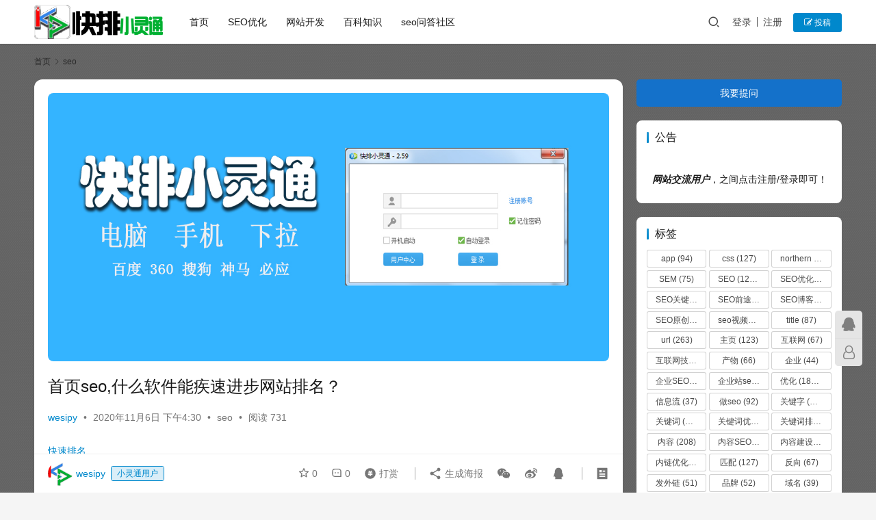

--- FILE ---
content_type: text/html; charset=UTF-8
request_url: http://www.kpxlt.com/archives/20822
body_size: 23875
content:
<!DOCTYPE html>
<html lang="zh-Hans">
<head>
    <meta charset="UTF-8">
    <meta http-equiv="X-UA-Compatible" content="IE=edge,chrome=1">
    <meta name="renderer" content="webkit">
    <meta name="viewport" content="width=device-width,initial-scale=1,maximum-scale=5">
    <title>首页seo,什么软件能疾速进步网站排名？|快排小灵通</title>
    <meta name="keywords" content="SEO,快速排名,网站优化">
<meta name="description" content="关键词优化在现代网站优化中越来越突出，经过多年的发展，其技术也越来越成熟，随着大量网站的出现，其地位也越来越高。稳定的服务器非常重要。为了使网站关键字获得一定的排名，它必须满足搜索引擎的索引要求，并与搜索引擎建立友好的关系。做好网站关键词优化的第一步是配置稳定的网站空间。做SEO优化，要来依托人工须要很长的时候，它须要…">
<meta property="og:type" content="article">
<meta property="og:url" content="http://www.kpxlt.com/archives/20822">
<meta property="og:site_name" content="快排小灵通">
<meta property="og:title" content="首页seo,什么软件能疾速进步网站排名？">
<meta property="og:description" content="关键词优化在现代网站优化中越来越突出，经过多年的发展，其技术也越来越成熟，随着大量网站的出现，其地位也越来越高。稳定的服务器非常重要。为了使网站关键字获得一定的排名，它必须满足搜索引擎的索引要求，并与搜索引擎建立友好的关系。做好网站关键词优化的第一步是配置稳定的网站空间。做SEO优化，要来依托人工须要很长的时候，它须要…">
<link rel="canonical" href="http://www.kpxlt.com/archives/20822">
<meta name="applicable-device" content="pc,mobile">
<meta http-equiv="Cache-Control" content="no-transform">
<link rel="shortcut icon" href="http://www.kpxlt.com/wp-content/uploads/2019/04/logo_index.png">
<link rel='stylesheet' id='stylesheet-css' href='//www.kpxlt.com/wp-content/uploads/wpcom/style.6.19.1.1730476999.css?ver=6.19.1' type='text/css' media='all' />
<link rel='stylesheet' id='font-awesome-css' href='http://www.kpxlt.com/wp-content/themes/justnews/themer/assets/css/font-awesome.css?ver=6.19.1' type='text/css' media='all' />
<link rel='stylesheet' id='wp-block-library-css' href='http://www.kpxlt.com/wp-includes/css/dist/block-library/style.min.css?ver=6.6.4' type='text/css' media='all' />
<style id='classic-theme-styles-inline-css' type='text/css'>
/*! This file is auto-generated */
.wp-block-button__link{color:#fff;background-color:#32373c;border-radius:9999px;box-shadow:none;text-decoration:none;padding:calc(.667em + 2px) calc(1.333em + 2px);font-size:1.125em}.wp-block-file__button{background:#32373c;color:#fff;text-decoration:none}
</style>
<style id='global-styles-inline-css' type='text/css'>
:root{--wp--preset--aspect-ratio--square: 1;--wp--preset--aspect-ratio--4-3: 4/3;--wp--preset--aspect-ratio--3-4: 3/4;--wp--preset--aspect-ratio--3-2: 3/2;--wp--preset--aspect-ratio--2-3: 2/3;--wp--preset--aspect-ratio--16-9: 16/9;--wp--preset--aspect-ratio--9-16: 9/16;--wp--preset--color--black: #000000;--wp--preset--color--cyan-bluish-gray: #abb8c3;--wp--preset--color--white: #ffffff;--wp--preset--color--pale-pink: #f78da7;--wp--preset--color--vivid-red: #cf2e2e;--wp--preset--color--luminous-vivid-orange: #ff6900;--wp--preset--color--luminous-vivid-amber: #fcb900;--wp--preset--color--light-green-cyan: #7bdcb5;--wp--preset--color--vivid-green-cyan: #00d084;--wp--preset--color--pale-cyan-blue: #8ed1fc;--wp--preset--color--vivid-cyan-blue: #0693e3;--wp--preset--color--vivid-purple: #9b51e0;--wp--preset--gradient--vivid-cyan-blue-to-vivid-purple: linear-gradient(135deg,rgba(6,147,227,1) 0%,rgb(155,81,224) 100%);--wp--preset--gradient--light-green-cyan-to-vivid-green-cyan: linear-gradient(135deg,rgb(122,220,180) 0%,rgb(0,208,130) 100%);--wp--preset--gradient--luminous-vivid-amber-to-luminous-vivid-orange: linear-gradient(135deg,rgba(252,185,0,1) 0%,rgba(255,105,0,1) 100%);--wp--preset--gradient--luminous-vivid-orange-to-vivid-red: linear-gradient(135deg,rgba(255,105,0,1) 0%,rgb(207,46,46) 100%);--wp--preset--gradient--very-light-gray-to-cyan-bluish-gray: linear-gradient(135deg,rgb(238,238,238) 0%,rgb(169,184,195) 100%);--wp--preset--gradient--cool-to-warm-spectrum: linear-gradient(135deg,rgb(74,234,220) 0%,rgb(151,120,209) 20%,rgb(207,42,186) 40%,rgb(238,44,130) 60%,rgb(251,105,98) 80%,rgb(254,248,76) 100%);--wp--preset--gradient--blush-light-purple: linear-gradient(135deg,rgb(255,206,236) 0%,rgb(152,150,240) 100%);--wp--preset--gradient--blush-bordeaux: linear-gradient(135deg,rgb(254,205,165) 0%,rgb(254,45,45) 50%,rgb(107,0,62) 100%);--wp--preset--gradient--luminous-dusk: linear-gradient(135deg,rgb(255,203,112) 0%,rgb(199,81,192) 50%,rgb(65,88,208) 100%);--wp--preset--gradient--pale-ocean: linear-gradient(135deg,rgb(255,245,203) 0%,rgb(182,227,212) 50%,rgb(51,167,181) 100%);--wp--preset--gradient--electric-grass: linear-gradient(135deg,rgb(202,248,128) 0%,rgb(113,206,126) 100%);--wp--preset--gradient--midnight: linear-gradient(135deg,rgb(2,3,129) 0%,rgb(40,116,252) 100%);--wp--preset--font-size--small: 13px;--wp--preset--font-size--medium: 20px;--wp--preset--font-size--large: 36px;--wp--preset--font-size--x-large: 42px;--wp--preset--spacing--20: 0.44rem;--wp--preset--spacing--30: 0.67rem;--wp--preset--spacing--40: 1rem;--wp--preset--spacing--50: 1.5rem;--wp--preset--spacing--60: 2.25rem;--wp--preset--spacing--70: 3.38rem;--wp--preset--spacing--80: 5.06rem;--wp--preset--shadow--natural: 6px 6px 9px rgba(0, 0, 0, 0.2);--wp--preset--shadow--deep: 12px 12px 50px rgba(0, 0, 0, 0.4);--wp--preset--shadow--sharp: 6px 6px 0px rgba(0, 0, 0, 0.2);--wp--preset--shadow--outlined: 6px 6px 0px -3px rgba(255, 255, 255, 1), 6px 6px rgba(0, 0, 0, 1);--wp--preset--shadow--crisp: 6px 6px 0px rgba(0, 0, 0, 1);}:where(.is-layout-flex){gap: 0.5em;}:where(.is-layout-grid){gap: 0.5em;}body .is-layout-flex{display: flex;}.is-layout-flex{flex-wrap: wrap;align-items: center;}.is-layout-flex > :is(*, div){margin: 0;}body .is-layout-grid{display: grid;}.is-layout-grid > :is(*, div){margin: 0;}:where(.wp-block-columns.is-layout-flex){gap: 2em;}:where(.wp-block-columns.is-layout-grid){gap: 2em;}:where(.wp-block-post-template.is-layout-flex){gap: 1.25em;}:where(.wp-block-post-template.is-layout-grid){gap: 1.25em;}.has-black-color{color: var(--wp--preset--color--black) !important;}.has-cyan-bluish-gray-color{color: var(--wp--preset--color--cyan-bluish-gray) !important;}.has-white-color{color: var(--wp--preset--color--white) !important;}.has-pale-pink-color{color: var(--wp--preset--color--pale-pink) !important;}.has-vivid-red-color{color: var(--wp--preset--color--vivid-red) !important;}.has-luminous-vivid-orange-color{color: var(--wp--preset--color--luminous-vivid-orange) !important;}.has-luminous-vivid-amber-color{color: var(--wp--preset--color--luminous-vivid-amber) !important;}.has-light-green-cyan-color{color: var(--wp--preset--color--light-green-cyan) !important;}.has-vivid-green-cyan-color{color: var(--wp--preset--color--vivid-green-cyan) !important;}.has-pale-cyan-blue-color{color: var(--wp--preset--color--pale-cyan-blue) !important;}.has-vivid-cyan-blue-color{color: var(--wp--preset--color--vivid-cyan-blue) !important;}.has-vivid-purple-color{color: var(--wp--preset--color--vivid-purple) !important;}.has-black-background-color{background-color: var(--wp--preset--color--black) !important;}.has-cyan-bluish-gray-background-color{background-color: var(--wp--preset--color--cyan-bluish-gray) !important;}.has-white-background-color{background-color: var(--wp--preset--color--white) !important;}.has-pale-pink-background-color{background-color: var(--wp--preset--color--pale-pink) !important;}.has-vivid-red-background-color{background-color: var(--wp--preset--color--vivid-red) !important;}.has-luminous-vivid-orange-background-color{background-color: var(--wp--preset--color--luminous-vivid-orange) !important;}.has-luminous-vivid-amber-background-color{background-color: var(--wp--preset--color--luminous-vivid-amber) !important;}.has-light-green-cyan-background-color{background-color: var(--wp--preset--color--light-green-cyan) !important;}.has-vivid-green-cyan-background-color{background-color: var(--wp--preset--color--vivid-green-cyan) !important;}.has-pale-cyan-blue-background-color{background-color: var(--wp--preset--color--pale-cyan-blue) !important;}.has-vivid-cyan-blue-background-color{background-color: var(--wp--preset--color--vivid-cyan-blue) !important;}.has-vivid-purple-background-color{background-color: var(--wp--preset--color--vivid-purple) !important;}.has-black-border-color{border-color: var(--wp--preset--color--black) !important;}.has-cyan-bluish-gray-border-color{border-color: var(--wp--preset--color--cyan-bluish-gray) !important;}.has-white-border-color{border-color: var(--wp--preset--color--white) !important;}.has-pale-pink-border-color{border-color: var(--wp--preset--color--pale-pink) !important;}.has-vivid-red-border-color{border-color: var(--wp--preset--color--vivid-red) !important;}.has-luminous-vivid-orange-border-color{border-color: var(--wp--preset--color--luminous-vivid-orange) !important;}.has-luminous-vivid-amber-border-color{border-color: var(--wp--preset--color--luminous-vivid-amber) !important;}.has-light-green-cyan-border-color{border-color: var(--wp--preset--color--light-green-cyan) !important;}.has-vivid-green-cyan-border-color{border-color: var(--wp--preset--color--vivid-green-cyan) !important;}.has-pale-cyan-blue-border-color{border-color: var(--wp--preset--color--pale-cyan-blue) !important;}.has-vivid-cyan-blue-border-color{border-color: var(--wp--preset--color--vivid-cyan-blue) !important;}.has-vivid-purple-border-color{border-color: var(--wp--preset--color--vivid-purple) !important;}.has-vivid-cyan-blue-to-vivid-purple-gradient-background{background: var(--wp--preset--gradient--vivid-cyan-blue-to-vivid-purple) !important;}.has-light-green-cyan-to-vivid-green-cyan-gradient-background{background: var(--wp--preset--gradient--light-green-cyan-to-vivid-green-cyan) !important;}.has-luminous-vivid-amber-to-luminous-vivid-orange-gradient-background{background: var(--wp--preset--gradient--luminous-vivid-amber-to-luminous-vivid-orange) !important;}.has-luminous-vivid-orange-to-vivid-red-gradient-background{background: var(--wp--preset--gradient--luminous-vivid-orange-to-vivid-red) !important;}.has-very-light-gray-to-cyan-bluish-gray-gradient-background{background: var(--wp--preset--gradient--very-light-gray-to-cyan-bluish-gray) !important;}.has-cool-to-warm-spectrum-gradient-background{background: var(--wp--preset--gradient--cool-to-warm-spectrum) !important;}.has-blush-light-purple-gradient-background{background: var(--wp--preset--gradient--blush-light-purple) !important;}.has-blush-bordeaux-gradient-background{background: var(--wp--preset--gradient--blush-bordeaux) !important;}.has-luminous-dusk-gradient-background{background: var(--wp--preset--gradient--luminous-dusk) !important;}.has-pale-ocean-gradient-background{background: var(--wp--preset--gradient--pale-ocean) !important;}.has-electric-grass-gradient-background{background: var(--wp--preset--gradient--electric-grass) !important;}.has-midnight-gradient-background{background: var(--wp--preset--gradient--midnight) !important;}.has-small-font-size{font-size: var(--wp--preset--font-size--small) !important;}.has-medium-font-size{font-size: var(--wp--preset--font-size--medium) !important;}.has-large-font-size{font-size: var(--wp--preset--font-size--large) !important;}.has-x-large-font-size{font-size: var(--wp--preset--font-size--x-large) !important;}
:where(.wp-block-post-template.is-layout-flex){gap: 1.25em;}:where(.wp-block-post-template.is-layout-grid){gap: 1.25em;}
:where(.wp-block-columns.is-layout-flex){gap: 2em;}:where(.wp-block-columns.is-layout-grid){gap: 2em;}
:root :where(.wp-block-pullquote){font-size: 1.5em;line-height: 1.6;}
</style>
<link rel='stylesheet' id='wpcom-member-css' href='http://www.kpxlt.com/wp-content/plugins/wpcom-member/css/style.css?ver=1.7.7' type='text/css' media='all' />
<link rel='stylesheet' id='erphpdown-css' href='http://www.kpxlt.com/wp-content/plugins/erphpdown/static/erphpdown.css?ver=11.4' type='text/css' media='screen' />
<link rel='stylesheet' id='QAPress-css' href='http://www.kpxlt.com/wp-content/plugins/qapress/css/style.css?ver=4.9.6' type='text/css' media='all' />
<style id='QAPress-inline-css' type='text/css'>
:root{--qa-color: #1471CA;--qa-hover: #0D62B3;}
</style>
<script type="text/javascript" src="http://www.kpxlt.com/wp-includes/js/jquery/jquery.min.js?ver=3.7.1" id="jquery-core-js"></script>
<script type="text/javascript" src="http://www.kpxlt.com/wp-includes/js/jquery/jquery-migrate.min.js?ver=3.4.1" id="jquery-migrate-js"></script>
<link rel="EditURI" type="application/rsd+xml" title="RSD" href="http://www.kpxlt.com/xmlrpc.php?rsd" />
	<style id="erphpdown-custom"></style>
	<script>window._ERPHPDOWN = {"uri":"http://www.kpxlt.com/wp-content/plugins/erphpdown", "payment": "1", "author": "mobantu"}</script>
<script>
var _hmt = _hmt || [];
(function() {
  var hm = document.createElement("script");
  hm.src = "https://hm.baidu.com/hm.js?ac242b45a7f9cc9f585e95cf0d43cff7";
  var s = document.getElementsByTagName("script")[0]; 
  s.parentNode.insertBefore(hm, s);
})();
</script>

<style type="text/css">.recentcomments a{display:inline !important;padding:0 !important;margin:0 !important;}</style><link rel="icon" href="http://www.kpxlt.com/wp-content/uploads/2019/04/logo_index.png" sizes="32x32" />
<link rel="icon" href="http://www.kpxlt.com/wp-content/uploads/2019/04/logo_index.png" sizes="192x192" />
<link rel="apple-touch-icon" href="http://www.kpxlt.com/wp-content/uploads/2019/04/logo_index.png" />
<meta name="msapplication-TileImage" content="http://www.kpxlt.com/wp-content/uploads/2019/04/logo_index.png" />
    <!--[if lte IE 11]><script src="http://www.kpxlt.com/wp-content/themes/justnews/js/update.js"></script><![endif]-->
</head>
<body class="post-template-default single single-post postid-20822 single-format-standard lang-cn el-boxed header-fixed">
<header class="header">
    <div class="container">
        <div class="navbar-header">
            <button type="button" class="navbar-toggle collapsed" data-toggle="collapse" data-target=".navbar-collapse" aria-label="menu">
                <span class="icon-bar icon-bar-1"></span>
                <span class="icon-bar icon-bar-2"></span>
                <span class="icon-bar icon-bar-3"></span>
            </button>
                        <div class="logo">
                <a href="http://www.kpxlt.com/" rel="home">
                    <img src="http://www.kpxlt.com/wp-content/uploads/2019/11/logoo.png" alt="快排小灵通">
                </a>
            </div>
        </div>
        <div class="collapse navbar-collapse">
            <nav class="primary-menu"><ul id="menu-%e4%b8%bb%e8%8f%9c%e5%8d%95" class="nav navbar-nav wpcom-adv-menu"><li class="menu-item"><a href="http://www.kpxlt.com/">首页</a></li>
<li class="menu-item"><a href="http://www.kpxlt.com/archives/category/seo">SEO优化</a></li>
<li class="menu-item"><a href="http://www.kpxlt.com/archives/category/wzkf">网站开发</a></li>
<li class="menu-item"><a href="http://www.kpxlt.com/archives/category/bk">百科知识</a></li>
<li class="menu-item"><a href="http://www.kpxlt.com/qa">seo问答社区</a></li>
</ul></nav>            <div class="navbar-action">
                                <div class="navbar-search-icon j-navbar-search"><i class="wpcom-icon wi"><svg aria-hidden="true"><use xlink:href="#wi-search"></use></svg></i></div>
                                                    <div id="j-user-wrap">
                        <a class="login" href="http://www.kpxlt.com/%e7%99%bb%e9%99%86%e9%a1%b5%e9%9d%a2?modal-type=login">登录</a>
                        <a class="login register" href="http://www.kpxlt.com/%e6%b3%a8%e5%86%8c%e9%a1%b5%e9%9d%a2?modal-type=register">注册</a>
                    </div>
                    <a class="wpcom-btn btn-primary btn-xs publish" href="http://www.kpxlt.com/ask">
                        <i class="fa fa-edit"></i> 投稿</a>
                                                </div>
            <form class="navbar-search" action="http://www.kpxlt.com" method="get" role="search">
                <div class="navbar-search-inner">
                    <i class="wpcom-icon wi navbar-search-close"><svg aria-hidden="true"><use xlink:href="#wi-close"></use></svg></i>                    <input type="text" name="s" class="navbar-search-input" autocomplete="off" placeholder="输入关键词搜索..." value="">
                    <button class="navbar-search-btn" type="submit" aria-label="搜索"><i class="wpcom-icon wi"><svg aria-hidden="true"><use xlink:href="#wi-search"></use></svg></i></button>
                </div>
            </form>
        </div><!-- /.navbar-collapse -->
    </div><!-- /.container -->
</header>
<div id="wrap">    <div class="wrap container">
        <ol class="breadcrumb" vocab="https://schema.org/" typeof="BreadcrumbList"><li class="home" property="itemListElement" typeof="ListItem"><a href="http://www.kpxlt.com" property="item" typeof="WebPage"><span property="name" class="hide">快排小灵通</span>首页</a><meta property="position" content="1"></li><li property="itemListElement" typeof="ListItem"><i class="wpcom-icon wi"><svg aria-hidden="true"><use xlink:href="#wi-arrow-right-3"></use></svg></i><a href="http://www.kpxlt.com/archives/category/seo1" property="item" typeof="WebPage"><span property="name">seo</span></a><meta property="position" content="2"></li></ol>        <main class="main">
                            <article id="post-20822" class="post-20822 post type-post status-publish format-standard hentry category-seo1 tag-seo tag-kspm tag-wzyh entry">
                    <div class="entry-main">
                                                <div class="wpcom_myimg_wrap __single_0"><a href="http://d.kpxlt.com/" rel="nofollow" target="_blank"><img src="http://www.kpxlt.com/wp-content/uploads/2022/02/s3.jpg"></a></div>                        <div class="entry-head">
                            <h1 class="entry-title">首页seo,什么软件能疾速进步网站排名？</h1>
                            <div class="entry-info">
                                                                    <span class="vcard">
                                        <a class="nickname url fn j-user-card" data-user="1" href="http://www.kpxlt.com/user/wesipy">wesipy</a>
                                    </span>
                                    <span class="dot">•</span>
                                                                <time class="entry-date published" datetime="2020-11-06T16:30:57+08:00" pubdate>
                                    2020年11月6日 下午4:30                                </time>
                                <span class="dot">•</span>
                                <a href="http://www.kpxlt.com/archives/category/seo1" rel="category tag">seo</a>                                                                        <span class="dot">•</span>
                                        <span>阅读 731</span>
                                                                </div>
                        </div>
                        <div class="wpcom_myimg_wrap __single_1"><a href="http://www.kpxlt.com" target="_blank">快速排名</a></div>
                                                <div class="entry-content text-indent">
                            <p>关键词优化在现代<span class="wpcom_tag_link"><a href="http://www.kpxlt.com/archives/tag/wzyh" title="网站优化" target="_blank">网站优化</a></span>中越来越突出，经过多年的发展，其技术也越来越成熟，随着大量网站的出现，其地位也越来越高。稳定的服务器非常重要。为了使网站关键字获得一定的排名，它必须满足搜索引擎的索引要求，并与搜索引擎建立友好的关系。做好网站关键词优化的第一步是配置稳定的网站空间。做<span class="wpcom_tag_link"><a href="http://www.kpxlt.com/archives/tag/seo" title="SEO" target="_blank">SEO</a></span>优化，要来依托人工须要很长的时候，它须要的一些SEO优化东西的协助下疾速排序能够疾速进步网站关键词的排名，某些软件大概须要付费，有些是免费的，但比拟整体劳动力本钱仍然是一个很好的协定，假如下面小编就来引见什么是疾速进步网站排名软件的媒体明星？<br /> 起首，交通导游<br /> 交通导游“ NNT流量”，其产物以进步网站流量，商号/商品的看法，页面PV（接见量），UV（自力访客），IP（自力IP）等免费收集推行软件。重要效劳于网站站长，博客主，收集写手，QQ空间爱好者和其他范例的用于改良日均PV（接见）收集用户，UV（自力访客）的。<br /> 其次，宝流量<br /> 宝是一家专业交通免费刷流量软件，疾速提拔网站流量，商号接见和刷宝宝的提高，网站推行是电商运营，收集营销必需增进自在活动的东西！<br /> 三，活动神器<br /> 流程神器是增添网站流量批量站体系，不仅有专业的站群体系，也是全部站和蜘蛛匍匐模仿东西站小区流神器。功能强大：克隆网站，网页抓取，技术基础，这种优化行为技术含量不高。相反，被称为互联网领域的搬砖工，每天固定上传内容，</p>
<p style="margin-bottom:5px;">良好的移动网站优化SEO排名快</p>
</p>
<p>获得搜索引擎偏好，长期工作后赋予更好的权重，自然提高排名，不断获得访问量。小型网站不需要打开子域名称。大中型网站需要开设子域名称。如果不选择好子域名称和目录，搜索引擎在包含网站时很容易出现问题。通常，打开子域名称的站点目录和内容很多，两个目录之间的关联性较低。SEO伪原创宣布，自动收集爬虫东西！<br /> 四，闪电精灵<br /> 闪电精灵优化软件免费升级百度关键词排名，举重百度晓得，百度优化诊断，快照，点击优化，关键词优化的优化，国内顶级免费SEO优化软件和效劳！<br /> 五，刷流量<br /> 刷流量是指网站或互联网效劳提供商工资主观经由过程不正当或非法手段或技术手段，进步交换意见和数据，在互联网上，信息同享等方面的金额。平常刷流量是指差别的IP接见Web接见数。<br /> 刷流量敏捷进步网站/网页流量，流量和商品的商号人气，提拔广告收入的小网站。刷火车点击，你能够把车质量点，从而花更少的钱，更好地展现了排名。<br /> 瑕玷是搜刮引擎以后被发明，将举行降权，该网站的久远生长是异常不利的。<br /> 六，点石关键词排名<br /> 点石软件排名是一款永远免费多点击搜刮引擎排名的东西，完整与钩用户的实在IP点击排名，只需点击量设置合理，能疾速进步网站关键词排名，尤其是前两个百度搜刮效果的关键词更好。<br /> 虽然软件能够疾速进步关键词排名，但也有肯定的风险，所以人人在适度运用的软件。<br />相似性。页面和页面之间的对比。企业站十页的SEO工作首先要谈谈匹配度。一个是title和列名称锚点文本的匹配度，更重要的是列锚点文本和列下内容的匹配度。我们很多企业网站喜欢在栏目下任意更新内容。不管有没有关系，其实这是不对的。列下内容的丰富性对列优化有很大影响，但只有更新匹配的内容才有意义，还有列路径和模板文字的处理。在这里我不会再说了。(大卫亚设，北方执行部队)</p>
<p style="margin-bottom:5px;">最铁杆的世界大学排名的历史：多伦多大学的铅</p></p>
                                                        <div class="entry-copyright"><p>本网站部分素材来源网络，如有侵犯，请联系删除！作者：wesipy，如若转载，请注明出处：http://www.kpxlt.com/archives/20822</p></div>                        </div>

                        <div class="entry-tag"><a href="http://www.kpxlt.com/archives/tag/seo" rel="tag">SEO</a><a href="http://www.kpxlt.com/archives/tag/kspm" rel="tag">快速排名</a><a href="http://www.kpxlt.com/archives/tag/wzyh" rel="tag">网站优化</a></div>
                        <div class="entry-action">
                            <div class="btn-zan" data-id="20822"><i class="wpcom-icon wi"><svg aria-hidden="true"><use xlink:href="#wi-thumb-up-fill"></use></svg></i> 赞 <span class="entry-action-num">(0)</span></div>
                                                    </div>

                        <div class="entry-bar">
                            <div class="entry-bar-inner">
                                                                    <div class="entry-bar-author">
                                                                                <a data-user="1" target="_blank" href="http://www.kpxlt.com/user/wesipy" class="avatar j-user-card">
                                            <img alt='wesipy的头像' src='//www.kpxlt.com/wp-content/uploads/member/avatars/238a0b923820dcc5.1628567142.jpg' class='avatar avatar-60 photo' height='60' width='60' /><span class="author-name">wesipy</span><span class="user-group">小灵通用户</span>                                        </a>
                                    </div>
                                                                <div class="entry-bar-info">
                                    <div class="info-item meta">
                                                                                    <a class="meta-item j-heart" href="javascript:;" data-id="20822"><i class="wpcom-icon wi"><svg aria-hidden="true"><use xlink:href="#wi-star"></use></svg></i> <span class="data">0</span></a>                                        <a class="meta-item" href="#comments"><i class="wpcom-icon wi"><svg aria-hidden="true"><use xlink:href="#wi-comment"></use></svg></i> <span class="data">0</span></a>                                                                                    <a class="meta-item dashang" href="javascript:;">
                                                <i class="wpcom-icon wi"><svg aria-hidden="true"><use xlink:href="#wi-cny-circle-fill"></use></svg></i> 打赏                                                <span class="dashang-img dashang-img2">
                                                                                                            <span>
                                                        <img src="http://www.kpxlt.com/wp-content/uploads/2019/11/2019112908162523.jpg" alt="微信扫一扫"/>
                                                            微信扫一扫                                                    </span>
                                                                                                                                                                <span>
                                                        <img src="http://www.kpxlt.com/wp-content/uploads/2019/11/fk.jpg" alt="支付宝扫一扫"/>
                                                            支付宝扫一扫                                                    </span>
                                                                                                    </span>
                                            </a>
                                                                            </div>
                                    <div class="info-item share">
                                        <a class="meta-item mobile j-mobile-share" href="javascript:;" data-id="20822" data-qrcode="http://www.kpxlt.com/archives/20822"><i class="wpcom-icon wi"><svg aria-hidden="true"><use xlink:href="#wi-share"></use></svg></i> 生成海报</a>
                                                                                    <a class="meta-item wechat" data-share="wechat" target="_blank" rel="nofollow" href="#">
                                                <i class="wpcom-icon wi"><svg aria-hidden="true"><use xlink:href="#wi-wechat"></use></svg></i>                                            </a>
                                                                                    <a class="meta-item weibo" data-share="weibo" target="_blank" rel="nofollow" href="#">
                                                <i class="wpcom-icon wi"><svg aria-hidden="true"><use xlink:href="#wi-weibo"></use></svg></i>                                            </a>
                                                                                    <a class="meta-item qq" data-share="qq" target="_blank" rel="nofollow" href="#">
                                                <i class="wpcom-icon wi"><svg aria-hidden="true"><use xlink:href="#wi-qq"></use></svg></i>                                            </a>
                                                                            </div>
                                    <div class="info-item act">
                                        <a href="javascript:;" id="j-reading"><i class="wpcom-icon wi"><svg aria-hidden="true"><use xlink:href="#wi-article"></use></svg></i></a>
                                    </div>
                                </div>
                            </div>
                        </div>
                    </div>
                                            <div class="entry-page">
                    <div class="entry-page-prev entry-page-nobg">
                <a href="http://www.kpxlt.com/archives/20821" title="如何优化好一个网站,成都怎样SEO来提拔网站的排名？" rel="prev">
                    <span>如何优化好一个网站,成都怎样SEO来提拔网站的排名？</span>
                </a>
                <div class="entry-page-info">
                    <span class="pull-left"><i class="wpcom-icon wi"><svg aria-hidden="true"><use xlink:href="#wi-arrow-left-double"></use></svg></i> 上一篇</span>
                    <span class="pull-right">2020年11月6日</span>
                </div>
            </div>
                            <div class="entry-page-next entry-page-nobg">
                <a href="http://www.kpxlt.com/archives/20823" title="济南网站seo,优越的挪动网站优化SEO排名快" rel="next">
                    <span>济南网站seo,优越的挪动网站优化SEO排名快</span>
                </a>
                <div class="entry-page-info">
                    <span class="pull-right">下一篇 <i class="wpcom-icon wi"><svg aria-hidden="true"><use xlink:href="#wi-arrow-right-double"></use></svg></i></span>
                    <span class="pull-left">2020年11月6日</span>
                </div>
            </div>
            </div>
                                                                <div class="entry-related-posts">
                            <h3 class="entry-related-title">相关推荐</h3><ul class="entry-related cols-3 post-loop post-loop-default"><li class="item">
        <div class="item-img">
        <a class="item-img-inner" href="http://www.kpxlt.com/archives/18172" title="快速排名优化怎么样,网站优化中尤为重要的标签都有哪些呢？" target="_blank" rel="bookmark">
            <img width="480" height="300" src="http://www.kpxlt.com/wp-content/uploads/2020/09/db8b18d06c375f3078af4f821d37435a37c4c60b1d0df-YweC6B_fw580-480x300.jpg" class="attachment-default size-default wp-post-image j-lazy" alt="快速排名优化怎么样,网站优化中尤为重要的标签都有哪些呢？" decoding="async" fetchpriority="high" data-original="http://www.kpxlt.com/wp-content/uploads/2020/11/f338c49415c3ec359c016fbf66c1bbe1-480x300.jpg" />        </a>
                <a class="item-category" href="http://www.kpxlt.com/archives/category/seo" target="_blank">SEO优化</a>
            </div>
        <div class="item-content">
                <h3 class="item-title">
            <a href="http://www.kpxlt.com/archives/18172" target="_blank" rel="bookmark">
                                 快速排名优化怎么样,网站优化中尤为重要的标签都有哪些呢？            </a>
        </h3>
        <div class="item-excerpt">
            <p>网站Seo优化：网站如何做好搜索引擎优化排名？1.使用正确的关键字；2.创建唯一的产品说明；3.优化图像并包含ALT文本；4.客户意见。网站上的内部链接应合理。网站内部链在网站内部…</p>
        </div>
        <div class="item-meta">
                        <div class="item-meta-li author">
                                <a data-user="1" target="_blank" href="http://www.kpxlt.com/user/wesipy" class="avatar j-user-card">
                    <img alt='wesipy的头像' src='//www.kpxlt.com/wp-content/uploads/member/avatars/238a0b923820dcc5.1628567142.jpg' class='avatar avatar-60 photo' height='60' width='60' />                    <span>wesipy</span>
                </a>
            </div>
                                    <span class="item-meta-li date">2020年11月5日</span>
            <div class="item-meta-right">
                <span class="item-meta-li stars" title="收藏数"><i class="wpcom-icon wi"><svg aria-hidden="true"><use xlink:href="#wi-star"></use></svg></i>0</span><span class="item-meta-li likes" title="点赞数"><i class="wpcom-icon wi"><svg aria-hidden="true"><use xlink:href="#wi-thumb-up"></use></svg></i>0</span><a class="item-meta-li comments" href="http://www.kpxlt.com/archives/18172#comments" target="_blank" title="评论数"><i class="wpcom-icon wi"><svg aria-hidden="true"><use xlink:href="#wi-comment"></use></svg></i>0</a><span class="item-meta-li views" title="阅读数"><i class="wpcom-icon wi"><svg aria-hidden="true"><use xlink:href="#wi-eye"></use></svg></i>762</span>            </div>
        </div>
    </div>
</li>
<li class="item">
        <div class="item-img">
        <a class="item-img-inner" href="http://www.kpxlt.com/archives/22468" title="新seo排名点击软件,九色优选的是，一切成员免费" target="_blank" rel="bookmark">
            <img class="j-lazy" src="http://www.kpxlt.com/wp-content/uploads/2020/09/db8b18d06c375f3078af4f821d37435a37c4c60b1d0df-YweC6B_fw580-480x300.jpg" data-original="http://www.kpxlt.com/wp-content/uploads/2018/09/tim22g-480x300.jpg" width="480" height="300" alt="新seo排名点击软件,九色优选的是，一切成员免费">        </a>
                <a class="item-category" href="http://www.kpxlt.com/archives/category/seo1" target="_blank">seo</a>
            </div>
        <div class="item-content">
                <h3 class="item-title">
            <a href="http://www.kpxlt.com/archives/22468" target="_blank" rel="bookmark">
                                 新seo排名点击软件,九色优选的是，一切成员免费            </a>
        </h3>
        <div class="item-excerpt">
            <p>对于老网站而言，做目标关键词排名到首页的操作，就变得相对的容易，主要原因就是老站点，具有一定的搜索引擎信任度。网站体系结构完全优化了网站的超链接体系结构。主要要做好以下几个方面：1…</p>
        </div>
        <div class="item-meta">
                        <div class="item-meta-li author">
                                <a data-user="1" target="_blank" href="http://www.kpxlt.com/user/wesipy" class="avatar j-user-card">
                    <img alt='wesipy的头像' src='//www.kpxlt.com/wp-content/uploads/member/avatars/238a0b923820dcc5.1628567142.jpg' class='avatar avatar-60 photo' height='60' width='60' />                    <span>wesipy</span>
                </a>
            </div>
                                    <span class="item-meta-li date">2020年11月6日</span>
            <div class="item-meta-right">
                <span class="item-meta-li stars" title="收藏数"><i class="wpcom-icon wi"><svg aria-hidden="true"><use xlink:href="#wi-star"></use></svg></i>0</span><span class="item-meta-li likes" title="点赞数"><i class="wpcom-icon wi"><svg aria-hidden="true"><use xlink:href="#wi-thumb-up"></use></svg></i>0</span><a class="item-meta-li comments" href="http://www.kpxlt.com/archives/22468#comments" target="_blank" title="评论数"><i class="wpcom-icon wi"><svg aria-hidden="true"><use xlink:href="#wi-comment"></use></svg></i>0</a><span class="item-meta-li views" title="阅读数"><i class="wpcom-icon wi"><svg aria-hidden="true"><use xlink:href="#wi-eye"></use></svg></i>851</span>            </div>
        </div>
    </div>
</li>
<li class="item">
        <div class="item-img">
        <a class="item-img-inner" href="http://www.kpxlt.com/archives/17467" title="搜狗关键词排名工具,网站搜索引擎优化的6大步骤！" target="_blank" rel="bookmark">
            <img class="j-lazy" src="http://www.kpxlt.com/wp-content/uploads/2020/09/db8b18d06c375f3078af4f821d37435a37c4c60b1d0df-YweC6B_fw580-480x300.jpg" data-original="http://www.kpxlt.com/wp-content/uploads/2018/09/tim22g-480x300.jpg" width="480" height="300" alt="搜狗关键词排名工具,网站搜索引擎优化的6大步骤！">        </a>
                <a class="item-category" href="http://www.kpxlt.com/archives/category/seo" target="_blank">SEO优化</a>
            </div>
        <div class="item-content">
                <h3 class="item-title">
            <a href="http://www.kpxlt.com/archives/17467" target="_blank" rel="bookmark">
                                 搜狗关键词排名工具,网站搜索引擎优化的6大步骤！            </a>
        </h3>
        <div class="item-excerpt">
            <p>请再记住一个核心——关键词。有了这两个大前提，我们再来谈谈如何快点到第一页。关键词选择错误。后面的操作是0，所以在执行网站优化之前，必须锁定自己网站的关键词。问题操作步骤如下：1、…</p>
        </div>
        <div class="item-meta">
                        <div class="item-meta-li author">
                                <a data-user="1" target="_blank" href="http://www.kpxlt.com/user/wesipy" class="avatar j-user-card">
                    <img alt='wesipy的头像' src='//www.kpxlt.com/wp-content/uploads/member/avatars/238a0b923820dcc5.1628567142.jpg' class='avatar avatar-60 photo' height='60' width='60' />                    <span>wesipy</span>
                </a>
            </div>
                                    <span class="item-meta-li date">2020年11月5日</span>
            <div class="item-meta-right">
                <span class="item-meta-li stars" title="收藏数"><i class="wpcom-icon wi"><svg aria-hidden="true"><use xlink:href="#wi-star"></use></svg></i>0</span><span class="item-meta-li likes" title="点赞数"><i class="wpcom-icon wi"><svg aria-hidden="true"><use xlink:href="#wi-thumb-up"></use></svg></i>0</span><a class="item-meta-li comments" href="http://www.kpxlt.com/archives/17467#comments" target="_blank" title="评论数"><i class="wpcom-icon wi"><svg aria-hidden="true"><use xlink:href="#wi-comment"></use></svg></i>0</a><span class="item-meta-li views" title="阅读数"><i class="wpcom-icon wi"><svg aria-hidden="true"><use xlink:href="#wi-eye"></use></svg></i>803</span>            </div>
        </div>
    </div>
</li>
<li class="item">
        <div class="item-img">
        <a class="item-img-inner" href="http://www.kpxlt.com/archives/11567" title="搜狗优化排名,网站优化与流量的关联" target="_blank" rel="bookmark">
            <img width="480" height="300" src="http://www.kpxlt.com/wp-content/uploads/2020/09/db8b18d06c375f3078af4f821d37435a37c4c60b1d0df-YweC6B_fw580-480x300.jpg" class="attachment-default size-default wp-post-image j-lazy" alt="搜狗优化排名,网站优化与流量的关联" decoding="async" data-original="http://www.kpxlt.com/wp-content/uploads/2020/11/bda773aaf48821d53101841ac8cfbc59-480x300.jpg" />        </a>
                <a class="item-category" href="http://www.kpxlt.com/archives/category/seo" target="_blank">SEO优化</a>
            </div>
        <div class="item-content">
                <h3 class="item-title">
            <a href="http://www.kpxlt.com/archives/11567" target="_blank" rel="bookmark">
                                 搜狗优化排名,网站优化与流量的关联            </a>
        </h3>
        <div class="item-excerpt">
            <p>关键词竞争度低，对于新站，当你选择的目标关键词相对竞争力较低时，例如长尾关键词，你可以参考以下方法。以目标关键词制作优质原创文章。提交目标页面，并向百度确认目标URL是否被百度收录…</p>
        </div>
        <div class="item-meta">
                        <div class="item-meta-li author">
                                <a data-user="1" target="_blank" href="http://www.kpxlt.com/user/wesipy" class="avatar j-user-card">
                    <img alt='wesipy的头像' src='//www.kpxlt.com/wp-content/uploads/member/avatars/238a0b923820dcc5.1628567142.jpg' class='avatar avatar-60 photo' height='60' width='60' />                    <span>wesipy</span>
                </a>
            </div>
                                    <span class="item-meta-li date">2020年11月5日</span>
            <div class="item-meta-right">
                <span class="item-meta-li stars" title="收藏数"><i class="wpcom-icon wi"><svg aria-hidden="true"><use xlink:href="#wi-star"></use></svg></i>0</span><span class="item-meta-li likes" title="点赞数"><i class="wpcom-icon wi"><svg aria-hidden="true"><use xlink:href="#wi-thumb-up"></use></svg></i>0</span><a class="item-meta-li comments" href="http://www.kpxlt.com/archives/11567#comments" target="_blank" title="评论数"><i class="wpcom-icon wi"><svg aria-hidden="true"><use xlink:href="#wi-comment"></use></svg></i>0</a><span class="item-meta-li views" title="阅读数"><i class="wpcom-icon wi"><svg aria-hidden="true"><use xlink:href="#wi-eye"></use></svg></i>836</span>            </div>
        </div>
    </div>
</li>
<li class="item">
        <div class="item-img">
        <a class="item-img-inner" href="http://www.kpxlt.com/archives/21219" title="网站优化极速排名,经纬媒体：公司做收集推行须要控制SEO的基本思路" target="_blank" rel="bookmark">
            <img class="j-lazy" src="http://www.kpxlt.com/wp-content/uploads/2020/09/db8b18d06c375f3078af4f821d37435a37c4c60b1d0df-YweC6B_fw580-480x300.jpg" data-original="http://www.kpxlt.com/wp-content/uploads/2018/09/tim22g-480x300.jpg" width="480" height="300" alt="网站优化极速排名,经纬媒体：公司做收集推行须要控制SEO的基本思路">        </a>
                <a class="item-category" href="http://www.kpxlt.com/archives/category/seo1" target="_blank">seo</a>
            </div>
        <div class="item-content">
                <h3 class="item-title">
            <a href="http://www.kpxlt.com/archives/21219" target="_blank" rel="bookmark">
                                 网站优化极速排名,经纬媒体：公司做收集推行须要控制SEO的基本思路            </a>
        </h3>
        <div class="item-excerpt">
            <p>长尾关键词除了反向渗透技术外，大部分都出现在文章页面上，有的出现在文章标题中，有的出现在正文中。因此，在定位长尾关键词时，要最大限度地注意文章内容页面的包含情况。在这种情况下，我们…</p>
        </div>
        <div class="item-meta">
                        <div class="item-meta-li author">
                                <a data-user="1" target="_blank" href="http://www.kpxlt.com/user/wesipy" class="avatar j-user-card">
                    <img alt='wesipy的头像' src='//www.kpxlt.com/wp-content/uploads/member/avatars/238a0b923820dcc5.1628567142.jpg' class='avatar avatar-60 photo' height='60' width='60' />                    <span>wesipy</span>
                </a>
            </div>
                                    <span class="item-meta-li date">2020年11月6日</span>
            <div class="item-meta-right">
                <span class="item-meta-li stars" title="收藏数"><i class="wpcom-icon wi"><svg aria-hidden="true"><use xlink:href="#wi-star"></use></svg></i>0</span><span class="item-meta-li likes" title="点赞数"><i class="wpcom-icon wi"><svg aria-hidden="true"><use xlink:href="#wi-thumb-up"></use></svg></i>0</span><a class="item-meta-li comments" href="http://www.kpxlt.com/archives/21219#comments" target="_blank" title="评论数"><i class="wpcom-icon wi"><svg aria-hidden="true"><use xlink:href="#wi-comment"></use></svg></i>0</a><span class="item-meta-li views" title="阅读数"><i class="wpcom-icon wi"><svg aria-hidden="true"><use xlink:href="#wi-eye"></use></svg></i>775</span>            </div>
        </div>
    </div>
</li>
<li class="item">
        <div class="item-img">
        <a class="item-img-inner" href="http://www.kpxlt.com/archives/8154" title="优化系统排名,手艺" target="_blank" rel="bookmark">
            <img class="j-lazy" src="http://www.kpxlt.com/wp-content/uploads/2020/09/db8b18d06c375f3078af4f821d37435a37c4c60b1d0df-YweC6B_fw580-480x300.jpg" data-original="http://www.kpxlt.com/wp-content/uploads/2018/09/tim22g-480x300.jpg" width="480" height="300" alt="优化系统排名,手艺">        </a>
                <a class="item-category" href="http://www.kpxlt.com/archives/category/seo" target="_blank">SEO优化</a>
            </div>
        <div class="item-content">
                <h3 class="item-title">
            <a href="http://www.kpxlt.com/archives/8154" target="_blank" rel="bookmark">
                                 优化系统排名,手艺            </a>
        </h3>
        <div class="item-excerpt">
            <p>百度搜索引擎有专用路径，关键字出现后自然优先，一个网站最重要的是内容。因为如果网站没有优质的文章，不仅是搜索引擎，也没有办法吸引更多的潜在消费者。网站seo优化是一项持续的工作。从…</p>
        </div>
        <div class="item-meta">
                        <div class="item-meta-li author">
                                <a data-user="1" target="_blank" href="http://www.kpxlt.com/user/wesipy" class="avatar j-user-card">
                    <img alt='wesipy的头像' src='//www.kpxlt.com/wp-content/uploads/member/avatars/238a0b923820dcc5.1628567142.jpg' class='avatar avatar-60 photo' height='60' width='60' />                    <span>wesipy</span>
                </a>
            </div>
                                    <span class="item-meta-li date">2020年11月3日</span>
            <div class="item-meta-right">
                <span class="item-meta-li stars" title="收藏数"><i class="wpcom-icon wi"><svg aria-hidden="true"><use xlink:href="#wi-star"></use></svg></i>0</span><span class="item-meta-li likes" title="点赞数"><i class="wpcom-icon wi"><svg aria-hidden="true"><use xlink:href="#wi-thumb-up"></use></svg></i>0</span><a class="item-meta-li comments" href="http://www.kpxlt.com/archives/8154#comments" target="_blank" title="评论数"><i class="wpcom-icon wi"><svg aria-hidden="true"><use xlink:href="#wi-comment"></use></svg></i>0</a><span class="item-meta-li views" title="阅读数"><i class="wpcom-icon wi"><svg aria-hidden="true"><use xlink:href="#wi-eye"></use></svg></i>820</span>            </div>
        </div>
    </div>
</li>
<li class="item">
        <div class="item-img">
        <a class="item-img-inner" href="http://www.kpxlt.com/archives/31239" title="排名优化工具,白帽SEO优化就没有风险了吗" target="_blank" rel="bookmark">
            <img width="480" height="300" src="http://www.kpxlt.com/wp-content/uploads/2020/09/db8b18d06c375f3078af4f821d37435a37c4c60b1d0df-YweC6B_fw580-480x300.jpg" class="attachment-default size-default wp-post-image j-lazy" alt="排名优化工具,白帽SEO优化就没有风险了吗" decoding="async" data-original="http://www.kpxlt.com/wp-content/uploads/2020/11/e69267f0369d9e45e2b64a2fb3166fca-480x300.jpg" />        </a>
                <a class="item-category" href="http://www.kpxlt.com/archives/category/kspm" target="_blank">快速排名</a>
            </div>
        <div class="item-content">
                <h3 class="item-title">
            <a href="http://www.kpxlt.com/archives/31239" target="_blank" rel="bookmark">
                                 排名优化工具,白帽SEO优化就没有风险了吗            </a>
        </h3>
        <div class="item-excerpt">
            <p>关键词seo:如何优化seo关键词排名？关键词优化主要根据网站的核心进行定位，通过网站合理的SEO和外部链的流入，使网站获得更好的排名。在搜索引擎优化中，关键词优化对网站起着重要的…</p>
        </div>
        <div class="item-meta">
                        <div class="item-meta-li author">
                                <a data-user="1" target="_blank" href="http://www.kpxlt.com/user/wesipy" class="avatar j-user-card">
                    <img alt='wesipy的头像' src='//www.kpxlt.com/wp-content/uploads/member/avatars/238a0b923820dcc5.1628567142.jpg' class='avatar avatar-60 photo' height='60' width='60' />                    <span>wesipy</span>
                </a>
            </div>
                                    <span class="item-meta-li date">2020年11月7日</span>
            <div class="item-meta-right">
                <span class="item-meta-li stars" title="收藏数"><i class="wpcom-icon wi"><svg aria-hidden="true"><use xlink:href="#wi-star"></use></svg></i>0</span><span class="item-meta-li likes" title="点赞数"><i class="wpcom-icon wi"><svg aria-hidden="true"><use xlink:href="#wi-thumb-up"></use></svg></i>0</span><a class="item-meta-li comments" href="http://www.kpxlt.com/archives/31239#comments" target="_blank" title="评论数"><i class="wpcom-icon wi"><svg aria-hidden="true"><use xlink:href="#wi-comment"></use></svg></i>0</a><span class="item-meta-li views" title="阅读数"><i class="wpcom-icon wi"><svg aria-hidden="true"><use xlink:href="#wi-eye"></use></svg></i>847</span>            </div>
        </div>
    </div>
</li>
<li class="item">
        <div class="item-img">
        <a class="item-img-inner" href="http://www.kpxlt.com/archives/9908" title="刷360网站排名首,COPE的seo技能是什么" target="_blank" rel="bookmark">
            <img width="480" height="300" src="http://www.kpxlt.com/wp-content/uploads/2020/09/db8b18d06c375f3078af4f821d37435a37c4c60b1d0df-YweC6B_fw580-480x300.jpg" class="attachment-default size-default wp-post-image j-lazy" alt="刷360网站排名首,COPE的seo技能是什么" decoding="async" data-original="http://www.kpxlt.com/wp-content/uploads/2020/11/fc7a01b25901a7450241e2a03014a112-480x300.jpg" />        </a>
                <a class="item-category" href="http://www.kpxlt.com/archives/category/seo" target="_blank">SEO优化</a>
            </div>
        <div class="item-content">
                <h3 class="item-title">
            <a href="http://www.kpxlt.com/archives/9908" target="_blank" rel="bookmark">
                                 刷360网站排名首,COPE的seo技能是什么            </a>
        </h3>
        <div class="item-excerpt">
            <p>网站内容战略：1，丰富的网站内容：丰富网站内容是很重要的。网站内容越丰富，网站越专业，用户越喜欢，搜索引擎也越喜欢；2.添加部分原创内容：采集系统将垃圾场制作成了生产垃圾场，因此完…</p>
        </div>
        <div class="item-meta">
                        <div class="item-meta-li author">
                                <a data-user="1" target="_blank" href="http://www.kpxlt.com/user/wesipy" class="avatar j-user-card">
                    <img alt='wesipy的头像' src='//www.kpxlt.com/wp-content/uploads/member/avatars/238a0b923820dcc5.1628567142.jpg' class='avatar avatar-60 photo' height='60' width='60' />                    <span>wesipy</span>
                </a>
            </div>
                                    <span class="item-meta-li date">2020年11月5日</span>
            <div class="item-meta-right">
                <span class="item-meta-li stars" title="收藏数"><i class="wpcom-icon wi"><svg aria-hidden="true"><use xlink:href="#wi-star"></use></svg></i>0</span><span class="item-meta-li likes" title="点赞数"><i class="wpcom-icon wi"><svg aria-hidden="true"><use xlink:href="#wi-thumb-up"></use></svg></i>0</span><a class="item-meta-li comments" href="http://www.kpxlt.com/archives/9908#comments" target="_blank" title="评论数"><i class="wpcom-icon wi"><svg aria-hidden="true"><use xlink:href="#wi-comment"></use></svg></i>0</a><span class="item-meta-li views" title="阅读数"><i class="wpcom-icon wi"><svg aria-hidden="true"><use xlink:href="#wi-eye"></use></svg></i>803</span>            </div>
        </div>
    </div>
</li>
<li class="item">
        <div class="item-img">
        <a class="item-img-inner" href="http://www.kpxlt.com/archives/5660" title="好搜排名优化软件,网站被K7天恢复收录履历分享" target="_blank" rel="bookmark">
            <img class="j-lazy" src="http://www.kpxlt.com/wp-content/uploads/2020/09/db8b18d06c375f3078af4f821d37435a37c4c60b1d0df-YweC6B_fw580-480x300.jpg" data-original="http://www.kpxlt.com/wp-content/uploads/2018/09/tim22g-480x300.jpg" width="480" height="300" alt="好搜排名优化软件,网站被K7天恢复收录履历分享">        </a>
                <a class="item-category" href="http://www.kpxlt.com/archives/category/seo" target="_blank">SEO优化</a>
            </div>
        <div class="item-content">
                <h3 class="item-title">
            <a href="http://www.kpxlt.com/archives/5660" target="_blank" rel="bookmark">
                                 好搜排名优化软件,网站被K7天恢复收录履历分享            </a>
        </h3>
        <div class="item-excerpt">
            <p>网站Seo优化：如何做好网站的SEO优化？做过或正在运营网站的人都要深刻体会。SEO只是网站运营的一个方面。SEO没有多少规律，比如数学公式。SEO主要根据搜索引擎的习惯(动态)进…</p>
        </div>
        <div class="item-meta">
                        <div class="item-meta-li author">
                                <a data-user="1" target="_blank" href="http://www.kpxlt.com/user/wesipy" class="avatar j-user-card">
                    <img alt='wesipy的头像' src='//www.kpxlt.com/wp-content/uploads/member/avatars/238a0b923820dcc5.1628567142.jpg' class='avatar avatar-60 photo' height='60' width='60' />                    <span>wesipy</span>
                </a>
            </div>
                                    <span class="item-meta-li date">2020年10月30日</span>
            <div class="item-meta-right">
                <span class="item-meta-li stars" title="收藏数"><i class="wpcom-icon wi"><svg aria-hidden="true"><use xlink:href="#wi-star"></use></svg></i>0</span><span class="item-meta-li likes" title="点赞数"><i class="wpcom-icon wi"><svg aria-hidden="true"><use xlink:href="#wi-thumb-up"></use></svg></i>0</span><a class="item-meta-li comments" href="http://www.kpxlt.com/archives/5660#comments" target="_blank" title="评论数"><i class="wpcom-icon wi"><svg aria-hidden="true"><use xlink:href="#wi-comment"></use></svg></i>0</a><span class="item-meta-li views" title="阅读数"><i class="wpcom-icon wi"><svg aria-hidden="true"><use xlink:href="#wi-eye"></use></svg></i>1.1K</span>            </div>
        </div>
    </div>
</li>
<li class="item">
        <div class="item-img">
        <a class="item-img-inner" href="http://www.kpxlt.com/archives/5024" title="seo手机优化,优化39个小技能小理会大学问" target="_blank" rel="bookmark">
            <img width="480" height="300" src="http://www.kpxlt.com/wp-content/uploads/2020/09/db8b18d06c375f3078af4f821d37435a37c4c60b1d0df-YweC6B_fw580-480x300.jpg" class="attachment-default size-default wp-post-image j-lazy" alt="seo手机优化,优化39个小技能小理会大学问" decoding="async" data-original="http://www.kpxlt.com/wp-content/uploads/2020/10/2b8ec7201cd10a60cab27cab131c7a2b-480x300.jpg" />        </a>
                <a class="item-category" href="http://www.kpxlt.com/archives/category/seo" target="_blank">SEO优化</a>
            </div>
        <div class="item-content">
                <h3 class="item-title">
            <a href="http://www.kpxlt.com/archives/5024" target="_blank" rel="bookmark">
                                 seo手机优化,优化39个小技能小理会大学问            </a>
        </h3>
        <div class="item-excerpt">
            <p>关于网站首页的seo优化，可以参考以下几个方向来进行优化。 1、网站定位明确，主题单一 2、导航的设置符合用户的使用习惯。 3、避免影响用户体验的广告 4、关键词自然的出现在改出现…</p>
        </div>
        <div class="item-meta">
                        <div class="item-meta-li author">
                                <a data-user="1" target="_blank" href="http://www.kpxlt.com/user/wesipy" class="avatar j-user-card">
                    <img alt='wesipy的头像' src='//www.kpxlt.com/wp-content/uploads/member/avatars/238a0b923820dcc5.1628567142.jpg' class='avatar avatar-60 photo' height='60' width='60' />                    <span>wesipy</span>
                </a>
            </div>
                                    <span class="item-meta-li date">2020年10月30日</span>
            <div class="item-meta-right">
                <span class="item-meta-li stars" title="收藏数"><i class="wpcom-icon wi"><svg aria-hidden="true"><use xlink:href="#wi-star"></use></svg></i>0</span><span class="item-meta-li likes" title="点赞数"><i class="wpcom-icon wi"><svg aria-hidden="true"><use xlink:href="#wi-thumb-up"></use></svg></i>0</span><a class="item-meta-li comments" href="http://www.kpxlt.com/archives/5024#comments" target="_blank" title="评论数"><i class="wpcom-icon wi"><svg aria-hidden="true"><use xlink:href="#wi-comment"></use></svg></i>0</a><span class="item-meta-li views" title="阅读数"><i class="wpcom-icon wi"><svg aria-hidden="true"><use xlink:href="#wi-eye"></use></svg></i>798</span>            </div>
        </div>
    </div>
</li>
<li class="item">
        <div class="item-img">
        <a class="item-img-inner" href="http://www.kpxlt.com/archives/25011" title="快排seo谷歌,谈谈SEO优化头脑战略几个要点" target="_blank" rel="bookmark">
            <img src="http://www.kpxlt.com/wp-content/uploads/2020/09/db8b18d06c375f3078af4f821d37435a37c4c60b1d0df-YweC6B_fw580-480x300.jpg" class="attachment-default size-default wp-post-image j-lazy" alt="快排seo谷歌,谈谈SEO优化头脑战略几个要点" decoding="async" data-original="http://www.kpxlt.com/wp-content/uploads/2020/11/08814fda1750b47551bf54ec21a47d0b.jpg" />        </a>
                <a class="item-category" href="http://www.kpxlt.com/archives/category/kspm" target="_blank">快速排名</a>
            </div>
        <div class="item-content">
                <h3 class="item-title">
            <a href="http://www.kpxlt.com/archives/25011" target="_blank" rel="bookmark">
                                 快排seo谷歌,谈谈SEO优化头脑战略几个要点            </a>
        </h3>
        <div class="item-excerpt">
            <p>相似性。页面和页面之间的对比。明确核心关键词后，我们要搜索长尾关键词。寻找长尾关键词的方法是从用户的角度思考。也就是说，把自己当成用户，想象通过什么单词找到网站。 这是一篇普一般通…</p>
        </div>
        <div class="item-meta">
                        <div class="item-meta-li author">
                                <a data-user="1" target="_blank" href="http://www.kpxlt.com/user/wesipy" class="avatar j-user-card">
                    <img alt='wesipy的头像' src='//www.kpxlt.com/wp-content/uploads/member/avatars/238a0b923820dcc5.1628567142.jpg' class='avatar avatar-60 photo' height='60' width='60' />                    <span>wesipy</span>
                </a>
            </div>
                                    <span class="item-meta-li date">2020年11月7日</span>
            <div class="item-meta-right">
                <span class="item-meta-li stars" title="收藏数"><i class="wpcom-icon wi"><svg aria-hidden="true"><use xlink:href="#wi-star"></use></svg></i>0</span><span class="item-meta-li likes" title="点赞数"><i class="wpcom-icon wi"><svg aria-hidden="true"><use xlink:href="#wi-thumb-up"></use></svg></i>0</span><a class="item-meta-li comments" href="http://www.kpxlt.com/archives/25011#comments" target="_blank" title="评论数"><i class="wpcom-icon wi"><svg aria-hidden="true"><use xlink:href="#wi-comment"></use></svg></i>0</a><span class="item-meta-li views" title="阅读数"><i class="wpcom-icon wi"><svg aria-hidden="true"><use xlink:href="#wi-eye"></use></svg></i>751</span>            </div>
        </div>
    </div>
</li>
<li class="item">
        <div class="item-img">
        <a class="item-img-inner" href="http://www.kpxlt.com/archives/21341" title="刷排名优化,如何做网络营销？" target="_blank" rel="bookmark">
            <img class="j-lazy" src="http://www.kpxlt.com/wp-content/uploads/2020/09/db8b18d06c375f3078af4f821d37435a37c4c60b1d0df-YweC6B_fw580-480x300.jpg" data-original="http://www.kpxlt.com/wp-content/uploads/2018/09/tim22g-480x300.jpg" width="480" height="300" alt="刷排名优化,如何做网络营销？">        </a>
                <a class="item-category" href="http://www.kpxlt.com/archives/category/seo1" target="_blank">seo</a>
            </div>
        <div class="item-content">
                <h3 class="item-title">
            <a href="http://www.kpxlt.com/archives/21341" target="_blank" rel="bookmark">
                                 刷排名优化,如何做网络营销？            </a>
        </h3>
        <div class="item-excerpt">
            <p>网站上的内部链接应合理。网站内部链在网站内部优化中占很大比重，用于改善网站结构和增强用户体验。许多公司网站的更新文章基本上没有关键字锚文本，或具有相同关键字的多个链接，并且所有锚文…</p>
        </div>
        <div class="item-meta">
                        <div class="item-meta-li author">
                                <a data-user="1" target="_blank" href="http://www.kpxlt.com/user/wesipy" class="avatar j-user-card">
                    <img alt='wesipy的头像' src='//www.kpxlt.com/wp-content/uploads/member/avatars/238a0b923820dcc5.1628567142.jpg' class='avatar avatar-60 photo' height='60' width='60' />                    <span>wesipy</span>
                </a>
            </div>
                                    <span class="item-meta-li date">2020年11月6日</span>
            <div class="item-meta-right">
                <span class="item-meta-li stars" title="收藏数"><i class="wpcom-icon wi"><svg aria-hidden="true"><use xlink:href="#wi-star"></use></svg></i>0</span><span class="item-meta-li likes" title="点赞数"><i class="wpcom-icon wi"><svg aria-hidden="true"><use xlink:href="#wi-thumb-up"></use></svg></i>0</span><a class="item-meta-li comments" href="http://www.kpxlt.com/archives/21341#comments" target="_blank" title="评论数"><i class="wpcom-icon wi"><svg aria-hidden="true"><use xlink:href="#wi-comment"></use></svg></i>0</a><span class="item-meta-li views" title="阅读数"><i class="wpcom-icon wi"><svg aria-hidden="true"><use xlink:href="#wi-eye"></use></svg></i>754</span>            </div>
        </div>
    </div>
</li>
</ul>                        </div>
                                    </article>
                    </main>
            <aside class="sidebar">
        <div class="widget widget_qapress_new"><a class="q-btn-new" href="http://www.kpxlt.com/ask">我要提问</a></div><div class="widget widget_text"><h3 class="widget-title"><span>公告</span></h3>			<div class="textwidget"><p>&nbsp;</p>
<p><strong><em>  网站交流用户</em></strong>，之间点击注册/登录即可！</p>
</div>
		</div><div class="widget widget_tag_cloud"><h3 class="widget-title"><span>标签</span></h3><div class="tagcloud"><a href="http://www.kpxlt.com/archives/tag/app" class="tag-cloud-link tag-link-611 tag-link-position-1" style="font-size: 10.324110671937pt;" aria-label="app (94 项)">app<span class="tag-link-count"> (94)</span></a>
<a href="http://www.kpxlt.com/archives/tag/css" class="tag-cloud-link tag-link-501 tag-link-position-2" style="font-size: 11.04347826087pt;" aria-label="css (127 项)">css<span class="tag-link-count"> (127)</span></a>
<a href="http://www.kpxlt.com/archives/tag/northern" class="tag-cloud-link tag-link-539 tag-link-position-3" style="font-size: 8.498023715415pt;" aria-label="northern (44 项)">northern<span class="tag-link-count"> (44)</span></a>
<a href="http://www.kpxlt.com/archives/tag/sem" class="tag-cloud-link tag-link-21 tag-link-position-4" style="font-size: 9.7707509881423pt;" aria-label="SEM (75 项)">SEM<span class="tag-link-count"> (75)</span></a>
<a href="http://www.kpxlt.com/archives/tag/seo" class="tag-cloud-link tag-link-14 tag-link-position-5" style="font-size: 22pt;" aria-label="SEO (12,320 项)">SEO<span class="tag-link-count"> (12320)</span></a>
<a href="http://www.kpxlt.com/archives/tag/seoyh" class="tag-cloud-link tag-link-19 tag-link-position-6" style="font-size: 16.189723320158pt;" aria-label="SEO优化 (1,102 项)">SEO优化<span class="tag-link-count"> (1102)</span></a>
<a href="http://www.kpxlt.com/archives/tag/seo%e5%85%b3%e9%94%ae%e8%af%8d" class="tag-cloud-link tag-link-200 tag-link-position-7" style="font-size: 8.1660079051383pt;" aria-label="SEO关键词 (38 项)">SEO关键词<span class="tag-link-count"> (38)</span></a>
<a href="http://www.kpxlt.com/archives/tag/seo%e5%89%8d%e9%80%94" class="tag-cloud-link tag-link-162 tag-link-position-8" style="font-size: 8pt;" aria-label="SEO前途 (35 项)">SEO前途<span class="tag-link-count"> (35)</span></a>
<a href="http://www.kpxlt.com/archives/tag/seo%e5%8d%9a%e5%ae%a2" class="tag-cloud-link tag-link-330 tag-link-position-9" style="font-size: 8.0553359683794pt;" aria-label="SEO博客 (36 项)">SEO博客<span class="tag-link-count"> (36)</span></a>
<a href="http://www.kpxlt.com/archives/tag/seo%e5%8e%9f%e5%88%9b%e6%96%87%e7%ab%a0" class="tag-cloud-link tag-link-180 tag-link-position-10" style="font-size: 9.3833992094862pt;" aria-label="SEO原创文章 (63 项)">SEO原创文章<span class="tag-link-count"> (63)</span></a>
<a href="http://www.kpxlt.com/archives/tag/seo%e8%a7%86%e9%a2%91%e6%95%99%e7%a8%8b" class="tag-cloud-link tag-link-288 tag-link-position-11" style="font-size: 9.7707509881423pt;" aria-label="seo视频教程 (74 项)">seo视频教程<span class="tag-link-count"> (74)</span></a>
<a href="http://www.kpxlt.com/archives/tag/title" class="tag-cloud-link tag-link-500 tag-link-position-12" style="font-size: 10.102766798419pt;" aria-label="title (87 项)">title<span class="tag-link-count"> (87)</span></a>
<a href="http://www.kpxlt.com/archives/tag/url" class="tag-cloud-link tag-link-274 tag-link-position-13" style="font-size: 12.758893280632pt;" aria-label="url (263 项)">url<span class="tag-link-count"> (263)</span></a>
<a href="http://www.kpxlt.com/archives/tag/%e4%b8%bb%e9%a1%b5" class="tag-cloud-link tag-link-526 tag-link-position-14" style="font-size: 10.932806324111pt;" aria-label="主页 (123 项)">主页<span class="tag-link-count"> (123)</span></a>
<a href="http://www.kpxlt.com/archives/tag/%e4%ba%92%e8%81%94%e7%bd%91" class="tag-cloud-link tag-link-584 tag-link-position-15" style="font-size: 9.4940711462451pt;" aria-label="互联网 (67 项)">互联网<span class="tag-link-count"> (67)</span></a>
<a href="http://www.kpxlt.com/archives/tag/%e4%ba%92%e8%81%94%e7%bd%91%e6%8a%80%e6%9c%af%e4%bb%8e%e4%b8%9a%e8%80%85" class="tag-cloud-link tag-link-157 tag-link-position-16" style="font-size: 9.0513833992095pt;" aria-label="互联网技术从业者 (55 项)">互联网技术从业者<span class="tag-link-count"> (55)</span></a>
<a href="http://www.kpxlt.com/archives/tag/%e4%ba%a7%e7%89%a9" class="tag-cloud-link tag-link-738 tag-link-position-17" style="font-size: 9.4940711462451pt;" aria-label="产物 (66 项)">产物<span class="tag-link-count"> (66)</span></a>
<a href="http://www.kpxlt.com/archives/tag/%e4%bc%81%e4%b8%9a" class="tag-cloud-link tag-link-492 tag-link-position-18" style="font-size: 8.498023715415pt;" aria-label="企业 (44 项)">企业<span class="tag-link-count"> (44)</span></a>
<a href="http://www.kpxlt.com/archives/tag/%e4%bc%81%e4%b8%9aseo%e5%9f%b9%e8%ae%ad" class="tag-cloud-link tag-link-265 tag-link-position-19" style="font-size: 8.7193675889328pt;" aria-label="企业SEO培训 (48 项)">企业SEO培训<span class="tag-link-count"> (48)</span></a>
<a href="http://www.kpxlt.com/archives/tag/%e4%bc%81%e4%b8%9a%e7%ab%99seo" class="tag-cloud-link tag-link-246 tag-link-position-20" style="font-size: 8pt;" aria-label="企业站seo (35 项)">企业站seo<span class="tag-link-count"> (35)</span></a>
<a href="http://www.kpxlt.com/archives/tag/%e4%bc%98%e5%8c%96" class="tag-cloud-link tag-link-462 tag-link-position-21" style="font-size: 17.462450592885pt;" aria-label="优化 (1,866 项)">优化<span class="tag-link-count"> (1866)</span></a>
<a href="http://www.kpxlt.com/archives/tag/%e4%bf%a1%e6%81%af%e6%b5%81" class="tag-cloud-link tag-link-1558 tag-link-position-22" style="font-size: 8.1106719367589pt;" aria-label="信息流 (37 项)">信息流<span class="tag-link-count"> (37)</span></a>
<a href="http://www.kpxlt.com/archives/tag/%e5%81%9aseo" class="tag-cloud-link tag-link-205 tag-link-position-23" style="font-size: 10.268774703557pt;" aria-label="做seo (92 项)">做seo<span class="tag-link-count"> (92)</span></a>
<a href="http://www.kpxlt.com/archives/tag/%e5%85%b3%e9%94%ae%e5%ad%97" class="tag-cloud-link tag-link-458 tag-link-position-24" style="font-size: 14.142292490119pt;" aria-label="关键字 (468 项)">关键字<span class="tag-link-count"> (468)</span></a>
<a href="http://www.kpxlt.com/archives/tag/%e5%85%b3%e9%94%ae%e8%af%8d" class="tag-cloud-link tag-link-470 tag-link-position-25" style="font-size: 17.628458498024pt;" aria-label="关键词 (2,010 项)">关键词<span class="tag-link-count"> (2010)</span></a>
<a href="http://www.kpxlt.com/archives/tag/%e5%85%b3%e9%94%ae%e8%af%8d%e4%bc%98%e5%8c%96" class="tag-cloud-link tag-link-204 tag-link-position-26" style="font-size: 8.5533596837945pt;" aria-label="关键词优化 (45 项)">关键词优化<span class="tag-link-count"> (45)</span></a>
<a href="http://www.kpxlt.com/archives/tag/gjcpm" class="tag-cloud-link tag-link-15 tag-link-position-27" style="font-size: 11.154150197628pt;" aria-label="关键词排名 (135 项)">关键词排名<span class="tag-link-count"> (135)</span></a>
<a href="http://www.kpxlt.com/archives/tag/%e5%86%85%e5%ae%b9" class="tag-cloud-link tag-link-464 tag-link-position-28" style="font-size: 12.205533596838pt;" aria-label="内容 (208 项)">内容<span class="tag-link-count"> (208)</span></a>
<a href="http://www.kpxlt.com/archives/tag/%e5%86%85%e5%ae%b9seo%e4%bc%98%e5%8c%96" class="tag-cloud-link tag-link-182 tag-link-position-29" style="font-size: 9.604743083004pt;" aria-label="内容SEO优化 (70 项)">内容SEO优化<span class="tag-link-count"> (70)</span></a>
<a href="http://www.kpxlt.com/archives/tag/%e5%86%85%e5%ae%b9%e5%bb%ba%e8%ae%be" class="tag-cloud-link tag-link-240 tag-link-position-30" style="font-size: 8.7193675889328pt;" aria-label="内容建设 (48 项)">内容建设<span class="tag-link-count"> (48)</span></a>
<a href="http://www.kpxlt.com/archives/tag/%e5%86%85%e9%93%be%e4%bc%98%e5%8c%96" class="tag-cloud-link tag-link-453 tag-link-position-31" style="font-size: 14.197628458498pt;" aria-label="内链优化 (475 项)">内链优化<span class="tag-link-count"> (475)</span></a>
<a href="http://www.kpxlt.com/archives/tag/%e5%8c%b9%e9%85%8d" class="tag-cloud-link tag-link-482 tag-link-position-32" style="font-size: 11.04347826087pt;" aria-label="匹配 (127 项)">匹配<span class="tag-link-count"> (127)</span></a>
<a href="http://www.kpxlt.com/archives/tag/%e5%8f%8d%e5%90%91" class="tag-cloud-link tag-link-511 tag-link-position-33" style="font-size: 9.4940711462451pt;" aria-label="反向 (67 项)">反向<span class="tag-link-count"> (67)</span></a>
<a href="http://www.kpxlt.com/archives/tag/%e5%8f%91%e5%a4%96%e9%93%be" class="tag-cloud-link tag-link-232 tag-link-position-34" style="font-size: 8.8853754940711pt;" aria-label="发外链 (51 项)">发外链<span class="tag-link-count"> (51)</span></a>
<a href="http://www.kpxlt.com/archives/tag/%e5%93%81%e7%89%8c" class="tag-cloud-link tag-link-687 tag-link-position-35" style="font-size: 8.8853754940711pt;" aria-label="品牌 (52 项)">品牌<span class="tag-link-count"> (52)</span></a>
<a href="http://www.kpxlt.com/archives/tag/%e5%9f%9f%e5%90%8d" class="tag-cloud-link tag-link-300 tag-link-position-36" style="font-size: 8.2213438735178pt;" aria-label="域名 (39 项)">域名<span class="tag-link-count"> (39)</span></a>
<a href="http://www.kpxlt.com/archives/tag/%e5%a4%96%e9%83%a8" class="tag-cloud-link tag-link-479 tag-link-position-37" style="font-size: 11.154150197628pt;" aria-label="外部 (135 项)">外部<span class="tag-link-count"> (135)</span></a>
<a href="http://www.kpxlt.com/archives/tag/%e5%a4%96%e9%93%be" class="tag-cloud-link tag-link-233 tag-link-position-38" style="font-size: 10.932806324111pt;" aria-label="外链 (121 项)">外链<span class="tag-link-count"> (121)</span></a>
<a href="http://www.kpxlt.com/archives/tag/%e5%a6%82%e4%bd%95%e5%81%9aseo%e4%bc%98%e5%8c%96" class="tag-cloud-link tag-link-206 tag-link-position-39" style="font-size: 10.434782608696pt;" aria-label="如何做seo优化 (99 项)">如何做seo优化<span class="tag-link-count"> (99)</span></a>
<a href="http://www.kpxlt.com/archives/tag/%e5%ad%90%e5%9f%9f" class="tag-cloud-link tag-link-475 tag-link-position-40" style="font-size: 11.762845849802pt;" aria-label="子域 (172 项)">子域<span class="tag-link-count"> (172)</span></a>
<a href="http://www.kpxlt.com/archives/tag/%e5%ad%a6%e4%b9%a0seo" class="tag-cloud-link tag-link-151 tag-link-position-41" style="font-size: 14.640316205534pt;" aria-label="学习SEO (577 项)">学习SEO<span class="tag-link-count"> (577)</span></a>
<a href="http://www.kpxlt.com/archives/tag/%e5%b1%8f%e8%94%bdip" class="tag-cloud-link tag-link-450 tag-link-position-42" style="font-size: 14.197628458498pt;" aria-label="屏蔽ip (475 项)">屏蔽ip<span class="tag-link-count"> (475)</span></a>
<a href="http://www.kpxlt.com/archives/tag/%e5%b9%bf%e5%91%8a" class="tag-cloud-link tag-link-487 tag-link-position-43" style="font-size: 11.541501976285pt;" aria-label="广告 (157 项)">广告<span class="tag-link-count"> (157)</span></a>
<a href="http://www.kpxlt.com/archives/tag/%e5%b9%bf%e5%91%8a%e4%b8%bb" class="tag-cloud-link tag-link-508 tag-link-position-44" style="font-size: 9.0513833992095pt;" aria-label="广告主 (55 项)">广告主<span class="tag-link-count"> (55)</span></a>
<a href="http://www.kpxlt.com/archives/tag/%e5%ba%a6%e9%ab%98" class="tag-cloud-link tag-link-534 tag-link-position-45" style="font-size: 8.1660079051383pt;" aria-label="度高 (38 项)">度高<span class="tag-link-count"> (38)</span></a>
<a href="http://www.kpxlt.com/archives/tag/%e5%bc%80%e6%88%b7" class="tag-cloud-link tag-link-2243 tag-link-position-46" style="font-size: 8.0553359683794pt;" aria-label="开户 (36 项)">开户<span class="tag-link-count"> (36)</span></a>
<a href="http://www.kpxlt.com/archives/tag/%e5%be%ae%e4%bf%a1" class="tag-cloud-link tag-link-430 tag-link-position-47" style="font-size: 10.600790513834pt;" aria-label="微信 (107 项)">微信<span class="tag-link-count"> (107)</span></a>
<a href="http://www.kpxlt.com/archives/tag/%e5%be%ae%e5%95%86" class="tag-cloud-link tag-link-844 tag-link-position-48" style="font-size: 8.6086956521739pt;" aria-label="微商 (46 项)">微商<span class="tag-link-count"> (46)</span></a>
<a href="http://www.kpxlt.com/archives/tag/kprj" class="tag-cloud-link tag-link-9 tag-link-position-49" style="font-size: 15.581027667984pt;" aria-label="快排软件 (857 项)">快排软件<span class="tag-link-count"> (857)</span></a>
<a href="http://www.kpxlt.com/archives/tag/kspm" class="tag-cloud-link tag-link-16 tag-link-position-50" style="font-size: 21.667984189723pt;" aria-label="快速排名 (10,616 项)">快速排名<span class="tag-link-count"> (10616)</span></a>
<a href="http://www.kpxlt.com/archives/tag/%e6%80%9d%e7%bb%b4" class="tag-cloud-link tag-link-550 tag-link-position-51" style="font-size: 9.4940711462451pt;" aria-label="思维 (67 项)">思维<span class="tag-link-count"> (67)</span></a>
<a href="http://www.kpxlt.com/archives/tag/%e6%8c%aa%e5%8a%a8" class="tag-cloud-link tag-link-560 tag-link-position-52" style="font-size: 9.6600790513834pt;" aria-label="挪动 (72 项)">挪动<span class="tag-link-count"> (72)</span></a>
<a href="http://www.kpxlt.com/archives/tag/%e6%8e%8c%e9%98%85" class="tag-cloud-link tag-link-2244 tag-link-position-53" style="font-size: 9.2727272727273pt;" aria-label="掌阅 (61 项)">掌阅<span class="tag-link-count"> (61)</span></a>
<a href="http://www.kpxlt.com/archives/tag/%e6%8e%92%e5%90%8d" class="tag-cloud-link tag-link-217 tag-link-position-54" style="font-size: 12.482213438735pt;" aria-label="排名 (236 项)">排名<span class="tag-link-count"> (236)</span></a>
<a href="http://www.kpxlt.com/archives/tag/%e6%8e%a8%e8%a1%8c" class="tag-cloud-link tag-link-558 tag-link-position-55" style="font-size: 13.090909090909pt;" aria-label="推行 (303 项)">推行<span class="tag-link-count"> (303)</span></a>
<a href="http://www.kpxlt.com/archives/tag/%e6%90%9c%e5%88%ae" class="tag-cloud-link tag-link-459 tag-link-position-56" style="font-size: 11.928853754941pt;" aria-label="搜刮 (186 项)">搜刮<span class="tag-link-count"> (186)</span></a>
<a href="http://www.kpxlt.com/archives/tag/%e6%90%9c%e7%b4%a2%e5%bc%95%e6%93%8e" class="tag-cloud-link tag-link-194 tag-link-position-57" style="font-size: 15.96837944664pt;" aria-label="搜索引擎 (1,008 项)">搜索引擎<span class="tag-link-count"> (1008)</span></a>
<a href="http://www.kpxlt.com/archives/tag/%e6%90%9c%e7%b4%a2%e8%af%8d" class="tag-cloud-link tag-link-461 tag-link-position-58" style="font-size: 11.541501976285pt;" aria-label="搜索词 (156 项)">搜索词<span class="tag-link-count"> (156)</span></a>
<a href="http://www.kpxlt.com/archives/tag/%e6%94%b6%e5%bd%95" class="tag-cloud-link tag-link-463 tag-link-position-59" style="font-size: 8.8853754940711pt;" aria-label="收录 (51 项)">收录<span class="tag-link-count"> (51)</span></a>
<a href="http://www.kpxlt.com/archives/tag/%e6%94%b6%e9%9b%86" class="tag-cloud-link tag-link-486 tag-link-position-60" style="font-size: 8.8853754940711pt;" aria-label="收集 (51 项)">收集<span class="tag-link-count"> (51)</span></a>
<a href="http://www.kpxlt.com/archives/tag/%e6%95%99%e8%af%b2" class="tag-cloud-link tag-link-570 tag-link-position-61" style="font-size: 8.1106719367589pt;" aria-label="教诲 (37 项)">教诲<span class="tag-link-count"> (37)</span></a>
<a href="http://www.kpxlt.com/archives/tag/%e6%96%87%e6%9c%ac" class="tag-cloud-link tag-link-575 tag-link-position-62" style="font-size: 8.8300395256917pt;" aria-label="文本 (50 项)">文本<span class="tag-link-count"> (50)</span></a>
<a href="http://www.kpxlt.com/archives/tag/%e6%96%87%e7%ab%a0" class="tag-cloud-link tag-link-466 tag-link-position-63" style="font-size: 8.1106719367589pt;" aria-label="文章 (37 项)">文章<span class="tag-link-count"> (37)</span></a>
<a href="http://www.kpxlt.com/archives/tag/%e6%9c%8b%e4%be%aa" class="tag-cloud-link tag-link-474 tag-link-position-64" style="font-size: 8.99604743083pt;" aria-label="朋侪 (54 项)">朋侪<span class="tag-link-count"> (54)</span></a>
<a href="http://www.kpxlt.com/archives/tag/%e6%a0%87%e7%ad%be" class="tag-cloud-link tag-link-502 tag-link-position-65" style="font-size: 10.158102766798pt;" aria-label="标签 (88 项)">标签<span class="tag-link-count"> (88)</span></a>
<a href="http://www.kpxlt.com/archives/tag/%e6%a0%87%e9%a2%98" class="tag-cloud-link tag-link-577 tag-link-position-66" style="font-size: 8.1106719367589pt;" aria-label="标题 (37 项)">标题<span class="tag-link-count"> (37)</span></a>
<a href="http://www.kpxlt.com/archives/tag/%e6%a1%88%e7%89%8d" class="tag-cloud-link tag-link-1263 tag-link-position-67" style="font-size: 9.7707509881423pt;" aria-label="案牍 (75 项)">案牍<span class="tag-link-count"> (75)</span></a>
<a href="http://www.kpxlt.com/archives/tag/%e6%b5%81%e9%87%8f" class="tag-cloud-link tag-link-480 tag-link-position-68" style="font-size: 8.8853754940711pt;" aria-label="流量 (51 项)">流量<span class="tag-link-count"> (51)</span></a>
<a href="http://www.kpxlt.com/archives/tag/%e7%94%a8%e6%88%b7" class="tag-cloud-link tag-link-456 tag-link-position-69" style="font-size: 12.869565217391pt;" aria-label="用户 (273 项)">用户<span class="tag-link-count"> (273)</span></a>
<a href="http://www.kpxlt.com/archives/tag/%e7%94%b5%e5%95%86" class="tag-cloud-link tag-link-602 tag-link-position-70" style="font-size: 9.9920948616601pt;" aria-label="电商 (83 项)">电商<span class="tag-link-count"> (83)</span></a>
<a href="http://www.kpxlt.com/archives/tag/%e7%97%87%e7%bb%93" class="tag-cloud-link tag-link-554 tag-link-position-71" style="font-size: 9.2727272727273pt;" aria-label="症结 (60 项)">症结<span class="tag-link-count"> (60)</span></a>
<a href="http://www.kpxlt.com/archives/tag/%e7%99%be%e5%ba%a6" class="tag-cloud-link tag-link-468 tag-link-position-72" style="font-size: 14.97233201581pt;" aria-label="百度 (662 项)">百度<span class="tag-link-count"> (662)</span></a>
<a href="http://www.kpxlt.com/archives/tag/%e7%99%be%e5%ba%a6seo" class="tag-cloud-link tag-link-168 tag-link-position-73" style="font-size: 9.0513833992095pt;" aria-label="百度SEO (55 项)">百度SEO<span class="tag-link-count"> (55)</span></a>
<a href="http://www.kpxlt.com/archives/tag/%e7%99%be%e5%ba%a6%e4%bc%98%e5%8c%96" class="tag-cloud-link tag-link-455 tag-link-position-74" style="font-size: 16.521739130435pt;" aria-label="百度优化 (1,263 项)">百度优化<span class="tag-link-count"> (1263)</span></a>
<a href="http://www.kpxlt.com/archives/tag/%e7%9b%ae%e6%a0%87" class="tag-cloud-link tag-link-476 tag-link-position-75" style="font-size: 10.656126482213pt;" aria-label="目标 (109 项)">目标<span class="tag-link-count"> (109)</span></a>
<a href="http://www.kpxlt.com/archives/tag/%e7%a7%bb%e5%8a%a8%e7%ab%af%ef%bc%8cseo%e4%bc%98%e5%8c%96" class="tag-cloud-link tag-link-448 tag-link-position-76" style="font-size: 14.197628458498pt;" aria-label="移动端，seo优化 (475 项)">移动端，seo优化<span class="tag-link-count"> (475)</span></a>
<a href="http://www.kpxlt.com/archives/tag/%e7%ab%9e%e4%ba%89" class="tag-cloud-link tag-link-473 tag-link-position-77" style="font-size: 11.264822134387pt;" aria-label="竞争 (140 项)">竞争<span class="tag-link-count"> (140)</span></a>
<a href="http://www.kpxlt.com/archives/tag/%e7%ab%9e%e4%bb%b7" class="tag-cloud-link tag-link-592 tag-link-position-78" style="font-size: 9.2727272727273pt;" aria-label="竞价 (60 项)">竞价<span class="tag-link-count"> (60)</span></a>
<a href="http://www.kpxlt.com/archives/tag/%e7%ae%97%e6%b3%95" class="tag-cloud-link tag-link-469 tag-link-position-79" style="font-size: 11.04347826087pt;" aria-label="算法 (127 项)">算法<span class="tag-link-count"> (127)</span></a>
<a href="http://www.kpxlt.com/archives/tag/%e7%bd%91%e7%ab%99" class="tag-cloud-link tag-link-28 tag-link-position-80" style="font-size: 19.122529644269pt;" aria-label="网站 (3,750 项)">网站<span class="tag-link-count"> (3750)</span></a>
<a href="http://www.kpxlt.com/archives/tag/wzyh" class="tag-cloud-link tag-link-17 tag-link-position-81" style="font-size: 21.169960474308pt;" aria-label="网站优化 (8,619 项)">网站优化<span class="tag-link-count"> (8619)</span></a>
<a href="http://www.kpxlt.com/archives/tag/%e7%bd%91%e7%ab%99%e5%85%b3%e9%94%ae%e8%af%8d" class="tag-cloud-link tag-link-30 tag-link-position-82" style="font-size: 9.8260869565217pt;" aria-label="网站关键词 (77 项)">网站关键词<span class="tag-link-count"> (77)</span></a>
<a href="http://www.kpxlt.com/archives/tag/%e7%bd%91%e7%ab%99%e5%86%85%e5%ae%b9%e6%9b%b4%e6%96%b0" class="tag-cloud-link tag-link-208 tag-link-position-83" style="font-size: 8.0553359683794pt;" aria-label="网站内容更新 (36 项)">网站内容更新<span class="tag-link-count"> (36)</span></a>
<a href="http://www.kpxlt.com/archives/tag/%e7%bd%91%e7%ab%99%e5%8d%a1" class="tag-cloud-link tag-link-452 tag-link-position-84" style="font-size: 14.197628458498pt;" aria-label="网站卡 (475 项)">网站卡<span class="tag-link-count"> (475)</span></a>
<a href="http://www.kpxlt.com/archives/tag/%e7%bd%91%e7%ab%99%e6%8e%a8%e5%b9%bf" class="tag-cloud-link tag-link-197 tag-link-position-85" style="font-size: 8.0553359683794pt;" aria-label="网站推广 (36 项)">网站推广<span class="tag-link-count"> (36)</span></a>
<a href="http://www.kpxlt.com/archives/tag/%e7%bd%91%e7%ab%99%e6%94%b6%e5%bd%95" class="tag-cloud-link tag-link-255 tag-link-position-86" style="font-size: 8.8853754940711pt;" aria-label="网站收录 (51 项)">网站收录<span class="tag-link-count"> (51)</span></a>
<a href="http://www.kpxlt.com/archives/tag/%e7%bd%91%e7%ab%99%e6%b5%81%e9%87%8f" class="tag-cloud-link tag-link-132 tag-link-position-87" style="font-size: 14.197628458498pt;" aria-label="网站流量 (476 项)">网站流量<span class="tag-link-count"> (476)</span></a>
<a href="http://www.kpxlt.com/archives/tag/%e7%bd%91%e7%bb%9c%e8%90%a5%e9%94%80" class="tag-cloud-link tag-link-160 tag-link-position-88" style="font-size: 8.9407114624506pt;" aria-label="网络营销 (53 项)">网络营销<span class="tag-link-count"> (53)</span></a>
<a href="http://www.kpxlt.com/archives/tag/%e7%bd%91%e9%a1%b5" class="tag-cloud-link tag-link-499 tag-link-position-89" style="font-size: 11.596837944664pt;" aria-label="网页 (161 项)">网页<span class="tag-link-count"> (161)</span></a>
<a href="http://www.kpxlt.com/archives/tag/%e8%87%aa%e5%ad%a6seo" class="tag-cloud-link tag-link-152 tag-link-position-90" style="font-size: 8.8300395256917pt;" aria-label="自学seo (50 项)">自学seo<span class="tag-link-count"> (50)</span></a>
<a href="http://www.kpxlt.com/archives/tag/%e8%90%a5%e9%94%80" class="tag-cloud-link tag-link-485 tag-link-position-91" style="font-size: 12.482213438735pt;" aria-label="营销 (235 项)">营销<span class="tag-link-count"> (235)</span></a>
<a href="http://www.kpxlt.com/archives/tag/%e8%b7%b3%e5%87%ba%e7%8e%87" class="tag-cloud-link tag-link-337 tag-link-position-92" style="font-size: 14.197628458498pt;" aria-label="跳出率 (479 项)">跳出率<span class="tag-link-count"> (479)</span></a>
<a href="http://www.kpxlt.com/archives/tag/%e8%bd%af%e6%96%87" class="tag-cloud-link tag-link-481 tag-link-position-93" style="font-size: 10.268774703557pt;" aria-label="软文 (92 项)">软文<span class="tag-link-count"> (92)</span></a>
<a href="http://www.kpxlt.com/archives/tag/%e8%bf%90%e8%90%a5" class="tag-cloud-link tag-link-585 tag-link-position-94" style="font-size: 8.498023715415pt;" aria-label="运营 (44 项)">运营<span class="tag-link-count"> (44)</span></a>
<a href="http://www.kpxlt.com/archives/tag/%e9%87%8d%e5%a4%8d%e5%86%85%e5%ae%b9" class="tag-cloud-link tag-link-449 tag-link-position-95" style="font-size: 14.197628458498pt;" aria-label="重复内容 (475 项)">重复内容<span class="tag-link-count"> (475)</span></a>
<a href="http://www.kpxlt.com/archives/tag/%e9%93%be%e6%8e%a5" class="tag-cloud-link tag-link-457 tag-link-position-96" style="font-size: 14.806324110672pt;" aria-label="链接 (616 项)">链接<span class="tag-link-count"> (616)</span></a>
<a href="http://www.kpxlt.com/archives/tag/%e9%95%bf%e5%b0%be" class="tag-cloud-link tag-link-471 tag-link-position-97" style="font-size: 12.426877470356pt;" aria-label="长尾 (230 项)">长尾<span class="tag-link-count"> (230)</span></a>
<a href="http://www.kpxlt.com/archives/tag/%e9%97%ad%e7%ab%99%e4%bf%9d%e6%8a%a4" class="tag-cloud-link tag-link-451 tag-link-position-98" style="font-size: 14.197628458498pt;" aria-label="闭站保护 (475 项)">闭站保护<span class="tag-link-count"> (475)</span></a>
<a href="http://www.kpxlt.com/archives/tag/%e9%a1%b5%e9%9d%a2" class="tag-cloud-link tag-link-498 tag-link-position-99" style="font-size: 12.703557312253pt;" aria-label="页面 (258 项)">页面<span class="tag-link-count"> (258)</span></a>
<a href="http://www.kpxlt.com/archives/tag/%e9%a6%96%e9%a1%b5" class="tag-cloud-link tag-link-460 tag-link-position-100" style="font-size: 8.4426877470356pt;" aria-label="首页 (43 项)">首页<span class="tag-link-count"> (43)</span></a></div>
</div><div class="widget widget_lastest_products">            <ul class="p-list">
                                    <li class="col-xs-24 col-md-12 p-item">
                        <div class="p-item-wrap">
                            <a class="thumb" href="http://www.kpxlt.com/archives/34801">
                                <img width="480" height="300" src="http://www.kpxlt.com/wp-content/uploads/2020/09/db8b18d06c375f3078af4f821d37435a37c4c60b1d0df-YweC6B_fw580-480x300.jpg" class="attachment-default size-default wp-post-image j-lazy" alt="关键词快速排名,百度SEM竞价推行代办哪家专业?推行上风在那里？" decoding="async" data-original="http://www.kpxlt.com/wp-content/uploads/2020/11/1494c5f5886c9e5f07ab4822866ed42c-480x300.jpg" />                            </a>
                            <h4 class="title">
                                <a href="http://www.kpxlt.com/archives/34801" title="关键词快速排名,百度SEM竞价推行代办哪家专业?推行上风在那里？">
                                    关键词快速排名,百度SEM竞价推行代办哪家专业?推行上风在那里？                                </a>
                            </h4>
                        </div>
                    </li>
                                    <li class="col-xs-24 col-md-12 p-item">
                        <div class="p-item-wrap">
                            <a class="thumb" href="http://www.kpxlt.com/archives/1534">
                                <img width="480" height="300" src="http://www.kpxlt.com/wp-content/uploads/2020/09/db8b18d06c375f3078af4f821d37435a37c4c60b1d0df-YweC6B_fw580-480x300.jpg" class="attachment-default size-default wp-post-image j-lazy" alt="最好的网站快速排名,可执行的整站seo优化步骤" decoding="async" data-original="http://www.kpxlt.com/wp-content/uploads/2020/10/0c189f3f50c906f55a21c68bf180eb92-480x300.jpg" />                            </a>
                            <h4 class="title">
                                <a href="http://www.kpxlt.com/archives/1534" title="最好的网站快速排名,可执行的整站seo优化步骤">
                                    最好的网站快速排名,可执行的整站seo优化步骤                                </a>
                            </h4>
                        </div>
                    </li>
                                    <li class="col-xs-24 col-md-12 p-item">
                        <div class="p-item-wrap">
                            <a class="thumb" href="http://www.kpxlt.com/archives/8805">
                                <img width="480" height="300" src="http://www.kpxlt.com/wp-content/uploads/2020/09/db8b18d06c375f3078af4f821d37435a37c4c60b1d0df-YweC6B_fw580-480x300.jpg" class="attachment-default size-default wp-post-image j-lazy" alt="谷歌快速排名,深圳网站制造公司哪家好?比SEO比设想" decoding="async" data-original="http://www.kpxlt.com/wp-content/uploads/2020/11/bc4d8a81eee7ec323b65c8c51d71c78b-480x300.jpg" />                            </a>
                            <h4 class="title">
                                <a href="http://www.kpxlt.com/archives/8805" title="谷歌快速排名,深圳网站制造公司哪家好?比SEO比设想">
                                    谷歌快速排名,深圳网站制造公司哪家好?比SEO比设想                                </a>
                            </h4>
                        </div>
                    </li>
                                    <li class="col-xs-24 col-md-12 p-item">
                        <div class="p-item-wrap">
                            <a class="thumb" href="http://www.kpxlt.com/archives/10079">
                                <img width="480" height="300" src="http://www.kpxlt.com/wp-content/uploads/2020/09/db8b18d06c375f3078af4f821d37435a37c4c60b1d0df-YweC6B_fw580-480x300.jpg" class="attachment-default size-default wp-post-image j-lazy" alt="快速排名首页,企业网站建立怎样制造才能够进步网站结果?" decoding="async" data-original="http://www.kpxlt.com/wp-content/uploads/2020/11/dfc0ce4d8ba0bb8dfbef665a906c073a-480x300.jpg" />                            </a>
                            <h4 class="title">
                                <a href="http://www.kpxlt.com/archives/10079" title="快速排名首页,企业网站建立怎样制造才能够进步网站结果?">
                                    快速排名首页,企业网站建立怎样制造才能够进步网站结果?                                </a>
                            </h4>
                        </div>
                    </li>
                                    <li class="col-xs-24 col-md-12 p-item">
                        <div class="p-item-wrap">
                            <a class="thumb" href="http://www.kpxlt.com/archives/14069">
                                <img width="480" height="300" src="http://www.kpxlt.com/wp-content/uploads/2020/09/db8b18d06c375f3078af4f821d37435a37c4c60b1d0df-YweC6B_fw580-480x300.jpg" class="attachment-default size-default wp-post-image j-lazy" alt="搜狗排名优化,SEO优化收集推行有什么优点和特性呢?" decoding="async" data-original="http://www.kpxlt.com/wp-content/uploads/2020/11/5b6f3f12f2bd7b93f9a3592c98826036-480x300.jpg" />                            </a>
                            <h4 class="title">
                                <a href="http://www.kpxlt.com/archives/14069" title="搜狗排名优化,SEO优化收集推行有什么优点和特性呢?">
                                    搜狗排名优化,SEO优化收集推行有什么优点和特性呢?                                </a>
                            </h4>
                        </div>
                    </li>
                                    <li class="col-xs-24 col-md-12 p-item">
                        <div class="p-item-wrap">
                            <a class="thumb" href="http://www.kpxlt.com/archives/31549">
                                <img src="http://www.kpxlt.com/wp-content/uploads/2020/09/db8b18d06c375f3078af4f821d37435a37c4c60b1d0df-YweC6B_fw580-480x300.jpg" class="attachment-default size-default wp-post-image j-lazy" alt="seo原创助手,SEO排名东西-Excel服务器软件完成本钱统计报表体系" decoding="async" data-original="http://www.kpxlt.com/wp-content/uploads/2020/11/460fe322d54a9ee6fb44ab85d216ef13.jpg" />                            </a>
                            <h4 class="title">
                                <a href="http://www.kpxlt.com/archives/31549" title="seo原创助手,SEO排名东西-Excel服务器软件完成本钱统计报表体系">
                                    seo原创助手,SEO排名东西-Excel服务器软件完成本钱统计报表体系                                </a>
                            </h4>
                        </div>
                    </li>
                                    <li class="col-xs-24 col-md-12 p-item">
                        <div class="p-item-wrap">
                            <a class="thumb" href="http://www.kpxlt.com/archives/22301">
                                <img class="j-lazy" src="http://www.kpxlt.com/wp-content/uploads/2020/09/db8b18d06c375f3078af4f821d37435a37c4c60b1d0df-YweC6B_fw580-480x300.jpg" data-original="http://www.kpxlt.com/wp-content/uploads/2018/09/tim22g-480x300.jpg" width="480" height="300" alt="快速优化网站,网站想做好SEO优化，这点要切记！">                            </a>
                            <h4 class="title">
                                <a href="http://www.kpxlt.com/archives/22301" title="快速优化网站,网站想做好SEO优化，这点要切记！">
                                    快速优化网站,网站想做好SEO优化，这点要切记！                                </a>
                            </h4>
                        </div>
                    </li>
                                    <li class="col-xs-24 col-md-12 p-item">
                        <div class="p-item-wrap">
                            <a class="thumb" href="http://www.kpxlt.com/archives/4558">
                                <img width="480" height="300" src="http://www.kpxlt.com/wp-content/uploads/2020/09/db8b18d06c375f3078af4f821d37435a37c4c60b1d0df-YweC6B_fw580-480x300.jpg" class="attachment-default size-default wp-post-image j-lazy" alt="站排名提升工具,长尾关键词怎样发掘" decoding="async" data-original="http://www.kpxlt.com/wp-content/uploads/2020/10/1eb12074c4a5d0a77eeb41d28754b4be-480x300.jpg" />                            </a>
                            <h4 class="title">
                                <a href="http://www.kpxlt.com/archives/4558" title="站排名提升工具,长尾关键词怎样发掘">
                                    站排名提升工具,长尾关键词怎样发掘                                </a>
                            </h4>
                        </div>
                    </li>
                                    <li class="col-xs-24 col-md-12 p-item">
                        <div class="p-item-wrap">
                            <a class="thumb" href="http://www.kpxlt.com/archives/31732">
                                <img class="j-lazy" src="http://www.kpxlt.com/wp-content/uploads/2020/09/db8b18d06c375f3078af4f821d37435a37c4c60b1d0df-YweC6B_fw580-480x300.jpg" data-original="http://www.kpxlt.com/wp-content/uploads/2018/09/tim22g-480x300.jpg" width="480" height="300" alt="刷360快排,关键词推行:怎样挑选更精准的关键词?">                            </a>
                            <h4 class="title">
                                <a href="http://www.kpxlt.com/archives/31732" title="刷360快排,关键词推行:怎样挑选更精准的关键词?">
                                    刷360快排,关键词推行:怎样挑选更精准的关键词?                                </a>
                            </h4>
                        </div>
                    </li>
                                    <li class="col-xs-24 col-md-12 p-item">
                        <div class="p-item-wrap">
                            <a class="thumb" href="http://www.kpxlt.com/archives/35111">
                                <img width="480" height="300" src="http://www.kpxlt.com/wp-content/uploads/2020/09/db8b18d06c375f3078af4f821d37435a37c4c60b1d0df-YweC6B_fw580-480x300.jpg" class="attachment-default size-default wp-post-image j-lazy" alt="快速排名网址,掌阅广告做品牌推行结果如何？怎样保证投放结果？" decoding="async" data-original="http://www.kpxlt.com/wp-content/uploads/2020/11/fbc38301ee9547de6e70b12eb2139341-480x300.jpg" />                            </a>
                            <h4 class="title">
                                <a href="http://www.kpxlt.com/archives/35111" title="快速排名网址,掌阅广告做品牌推行结果如何？怎样保证投放结果？">
                                    快速排名网址,掌阅广告做品牌推行结果如何？怎样保证投放结果？                                </a>
                            </h4>
                        </div>
                    </li>
                                    <li class="col-xs-24 col-md-12 p-item">
                        <div class="p-item-wrap">
                            <a class="thumb" href="http://www.kpxlt.com/archives/20596">
                                <img width="480" height="300" src="http://www.kpxlt.com/wp-content/uploads/2020/09/db8b18d06c375f3078af4f821d37435a37c4c60b1d0df-YweC6B_fw580-480x300.jpg" class="attachment-default size-default wp-post-image j-lazy" alt="搜狗seo快速排名公司,seo交流友链要遵照哪些准绳" decoding="async" data-original="http://www.kpxlt.com/wp-content/uploads/2020/11/54077ca3cb691c438642ab788bd697a3-480x300.jpg" />                            </a>
                            <h4 class="title">
                                <a href="http://www.kpxlt.com/archives/20596" title="搜狗seo快速排名公司,seo交流友链要遵照哪些准绳">
                                    搜狗seo快速排名公司,seo交流友链要遵照哪些准绳                                </a>
                            </h4>
                        </div>
                    </li>
                                    <li class="col-xs-24 col-md-12 p-item">
                        <div class="p-item-wrap">
                            <a class="thumb" href="http://www.kpxlt.com/archives/4807">
                                <img class="j-lazy" src="http://www.kpxlt.com/wp-content/uploads/2020/09/db8b18d06c375f3078af4f821d37435a37c4c60b1d0df-YweC6B_fw580-480x300.jpg" data-original="http://www.kpxlt.com/wp-content/uploads/2018/09/tim22g-480x300.jpg" width="480" height="300" alt="长尾关键词排名提升,单页面网站建立对seo有哪些优点">                            </a>
                            <h4 class="title">
                                <a href="http://www.kpxlt.com/archives/4807" title="长尾关键词排名提升,单页面网站建立对seo有哪些优点">
                                    长尾关键词排名提升,单页面网站建立对seo有哪些优点                                </a>
                            </h4>
                        </div>
                    </li>
                                    <li class="col-xs-24 col-md-12 p-item">
                        <div class="p-item-wrap">
                            <a class="thumb" href="http://www.kpxlt.com/archives/26480">
                                <img src="http://www.kpxlt.com/wp-content/uploads/2020/09/db8b18d06c375f3078af4f821d37435a37c4c60b1d0df-YweC6B_fw580-480x300.jpg" class="attachment-default size-default wp-post-image j-lazy" alt="快速刷排名,有这么一种方法，能够让你的用户不憎恶广告" decoding="async" data-original="http://www.kpxlt.com/wp-content/uploads/2020/11/d2d8c58a1a288d15f2b2b368252dd6fc.jpg" />                            </a>
                            <h4 class="title">
                                <a href="http://www.kpxlt.com/archives/26480" title="快速刷排名,有这么一种方法，能够让你的用户不憎恶广告">
                                    快速刷排名,有这么一种方法，能够让你的用户不憎恶广告                                </a>
                            </h4>
                        </div>
                    </li>
                                    <li class="col-xs-24 col-md-12 p-item">
                        <div class="p-item-wrap">
                            <a class="thumb" href="http://www.kpxlt.com/archives/22630">
                                <img class="j-lazy" src="http://www.kpxlt.com/wp-content/uploads/2020/09/db8b18d06c375f3078af4f821d37435a37c4c60b1d0df-YweC6B_fw580-480x300.jpg" data-original="http://www.kpxlt.com/wp-content/uploads/2018/09/tim22g-480x300.jpg" width="480" height="300" alt="seo排名优化方式,在线教育猎取渠道：如何将微信营销？">                            </a>
                            <h4 class="title">
                                <a href="http://www.kpxlt.com/archives/22630" title="seo排名优化方式,在线教育猎取渠道：如何将微信营销？">
                                    seo排名优化方式,在线教育猎取渠道：如何将微信营销？                                </a>
                            </h4>
                        </div>
                    </li>
                                    <li class="col-xs-24 col-md-12 p-item">
                        <div class="p-item-wrap">
                            <a class="thumb" href="http://www.kpxlt.com/archives/21117">
                                <img class="j-lazy" src="http://www.kpxlt.com/wp-content/uploads/2020/09/db8b18d06c375f3078af4f821d37435a37c4c60b1d0df-YweC6B_fw580-480x300.jpg" data-original="http://www.kpxlt.com/wp-content/uploads/2018/09/tim22g-480x300.jpg" width="480" height="300" alt="长尾词快速,咏收集技术：收集推行外包上海普陀区]收集营销外包">                            </a>
                            <h4 class="title">
                                <a href="http://www.kpxlt.com/archives/21117" title="长尾词快速,咏收集技术：收集推行外包上海普陀区]收集营销外包">
                                    长尾词快速,咏收集技术：收集推行外包上海普陀区]收集营销外包                                </a>
                            </h4>
                        </div>
                    </li>
                                    <li class="col-xs-24 col-md-12 p-item">
                        <div class="p-item-wrap">
                            <a class="thumb" href="http://www.kpxlt.com/archives/30224">
                                <img width="480" height="300" src="http://www.kpxlt.com/wp-content/uploads/2020/09/db8b18d06c375f3078af4f821d37435a37c4c60b1d0df-YweC6B_fw580-480x300.jpg" class="attachment-default size-default wp-post-image j-lazy" alt="seo关键词排名软件,做好社群运营不可或缺的必杀技：社会规范" decoding="async" data-original="http://www.kpxlt.com/wp-content/uploads/2020/11/a5c59139c7f5279ef4810599e7f8671b-480x300.jpg" />                            </a>
                            <h4 class="title">
                                <a href="http://www.kpxlt.com/archives/30224" title="seo关键词排名软件,做好社群运营不可或缺的必杀技：社会规范">
                                    seo关键词排名软件,做好社群运营不可或缺的必杀技：社会规范                                </a>
                            </h4>
                        </div>
                    </li>
                            </ul>
        </div><div class="widget widget_post_thumb"><h3 class="widget-title"><span>最新文章</span></h3>            <ul>
                                    <li class="item">
                                                    <div class="item-img">
                                <a class="item-img-inner" href="http://www.kpxlt.com/archives/35596" title="SEO快速排名服务：有效提升网站流量">
                                    <img width="480" height="300" src="http://www.kpxlt.com/wp-content/uploads/2020/09/db8b18d06c375f3078af4f821d37435a37c4c60b1d0df-YweC6B_fw580-480x300.jpg" class="attachment-default size-default wp-post-image j-lazy" alt="快速排名" decoding="async" data-original="http://www.kpxlt.com/wp-content/uploads/2022/08/20220802171234-480x300.jpg" />                                </a>
                            </div>
                                                <div class="item-content">
                            <p class="item-title"><a href="http://www.kpxlt.com/archives/35596" title="SEO快速排名服务：有效提升网站流量">SEO快速排名服务：有效提升网站流量</a></p>
                            <p class="item-date">2024年10月30日</p>
                        </div>
                    </li>
                                    <li class="item">
                                                    <div class="item-img">
                                <a class="item-img-inner" href="http://www.kpxlt.com/archives/35426" title="关键词百度竞价推广实况排名和实际搜索排名不一样？以哪个为准呢？">
                                    <img width="480" height="300" src="http://www.kpxlt.com/wp-content/uploads/2020/09/db8b18d06c375f3078af4f821d37435a37c4c60b1d0df-YweC6B_fw580-480x300.jpg" class="attachment-default size-default wp-post-image j-lazy" alt="关键词百度竞价推广实况排名和实际搜索排名不一样？以哪个为准呢？" decoding="async" data-original="http://www.kpxlt.com/wp-content/uploads/2020/11/a3c3aed88670f5a8c5a02b8efc9ed4f6-480x300.jpg" />                                </a>
                            </div>
                                                <div class="item-content">
                            <p class="item-title"><a href="http://www.kpxlt.com/archives/35426" title="关键词百度竞价推广实况排名和实际搜索排名不一样？以哪个为准呢？">关键词百度竞价推广实况排名和实际搜索排名不一样？以哪个为准呢？</a></p>
                            <p class="item-date">2022年5月26日</p>
                        </div>
                    </li>
                                    <li class="item">
                                                    <div class="item-img">
                                <a class="item-img-inner" href="http://www.kpxlt.com/archives/35416" title="阿里巴巴国际站最新规则分析">
                                    <img width="480" height="300" src="http://www.kpxlt.com/wp-content/uploads/2020/09/db8b18d06c375f3078af4f821d37435a37c4c60b1d0df-YweC6B_fw580-480x300.jpg" class="attachment-default size-default wp-post-image j-lazy" alt="阿里巴巴国际站最新规则分析" decoding="async" data-original="http://www.kpxlt.com/wp-content/uploads/2022/03/1425143G7-0-480x300.jpg" />                                </a>
                            </div>
                                                <div class="item-content">
                            <p class="item-title"><a href="http://www.kpxlt.com/archives/35416" title="阿里巴巴国际站最新规则分析">阿里巴巴国际站最新规则分析</a></p>
                            <p class="item-date">2022年3月21日</p>
                        </div>
                    </li>
                                    <li class="item">
                                                    <div class="item-img">
                                <a class="item-img-inner" href="http://www.kpxlt.com/archives/35414" title="SEO易被轻视，SEOer从业者别灰心">
                                    <img width="480" height="300" src="http://www.kpxlt.com/wp-content/uploads/2020/09/db8b18d06c375f3078af4f821d37435a37c4c60b1d0df-YweC6B_fw580-480x300.jpg" class="attachment-default size-default wp-post-image j-lazy" alt="SEO易被轻视，SEOer从业者别灰心" decoding="async" data-original="http://www.kpxlt.com/wp-content/uploads/2020/11/4558d6cb6607724a0d402655fd4bc187-480x300.jpg" />                                </a>
                            </div>
                                                <div class="item-content">
                            <p class="item-title"><a href="http://www.kpxlt.com/archives/35414" title="SEO易被轻视，SEOer从业者别灰心">SEO易被轻视，SEOer从业者别灰心</a></p>
                            <p class="item-date">2022年3月7日</p>
                        </div>
                    </li>
                                    <li class="item">
                                                    <div class="item-img">
                                <a class="item-img-inner" href="http://www.kpxlt.com/archives/35394" title="百度起诉帮助用户制造虚假点击数据，扰乱排序结果。">
                                    <img width="480" height="300" src="http://www.kpxlt.com/wp-content/uploads/2020/09/db8b18d06c375f3078af4f821d37435a37c4c60b1d0df-YweC6B_fw580-480x300.jpg" class="attachment-default size-default wp-post-image j-lazy" alt="百度起诉帮助用户制造虚假点击数据，扰乱排序结果。" decoding="async" data-original="http://www.kpxlt.com/wp-content/uploads/2022/01/202201157466_88-480x300.jpg" />                                </a>
                            </div>
                                                <div class="item-content">
                            <p class="item-title"><a href="http://www.kpxlt.com/archives/35394" title="百度起诉帮助用户制造虚假点击数据，扰乱排序结果。">百度起诉帮助用户制造虚假点击数据，扰乱排序结果。</a></p>
                            <p class="item-date">2022年1月17日</p>
                        </div>
                    </li>
                                    <li class="item">
                                                    <div class="item-img">
                                <a class="item-img-inner" href="http://www.kpxlt.com/archives/35389" title="百度起诉人工刷量平台干扰搜索引擎，获赔200万">
                                    <img width="480" height="300" src="http://www.kpxlt.com/wp-content/uploads/2020/09/db8b18d06c375f3078af4f821d37435a37c4c60b1d0df-YweC6B_fw580-480x300.jpg" class="attachment-default size-default wp-post-image j-lazy" alt="百度起诉人工刷量平台干扰搜索引擎，获赔200万" decoding="async" data-original="http://www.kpxlt.com/wp-content/uploads/2022/01/2022011702005960-480x300.jpg" />                                </a>
                            </div>
                                                <div class="item-content">
                            <p class="item-title"><a href="http://www.kpxlt.com/archives/35389" title="百度起诉人工刷量平台干扰搜索引擎，获赔200万">百度起诉人工刷量平台干扰搜索引擎，获赔200万</a></p>
                            <p class="item-date">2022年1月17日</p>
                        </div>
                    </li>
                                    <li class="item">
                                                    <div class="item-img">
                                <a class="item-img-inner" href="http://www.kpxlt.com/archives/35386" title="抖音快速排名优化，未来营销方向">
                                    <img width="480" height="300" src="http://www.kpxlt.com/wp-content/uploads/2020/09/db8b18d06c375f3078af4f821d37435a37c4c60b1d0df-YweC6B_fw580-480x300.jpg" class="attachment-default size-default wp-post-image j-lazy" alt="抖音快速排名优化，未来营销方向" decoding="async" data-original="http://www.kpxlt.com/wp-content/uploads/2022/01/2022011406291320-480x300.jpg" />                                </a>
                            </div>
                                                <div class="item-content">
                            <p class="item-title"><a href="http://www.kpxlt.com/archives/35386" title="抖音快速排名优化，未来营销方向">抖音快速排名优化，未来营销方向</a></p>
                            <p class="item-date">2022年1月14日</p>
                        </div>
                    </li>
                                    <li class="item">
                                                    <div class="item-img">
                                <a class="item-img-inner" href="http://www.kpxlt.com/archives/35371" title="抖音快速排名，抖音快排软件短视频关键词搜索排名">
                                    <img width="480" height="300" src="http://www.kpxlt.com/wp-content/uploads/2020/09/db8b18d06c375f3078af4f821d37435a37c4c60b1d0df-YweC6B_fw580-480x300.jpg" class="attachment-default size-default wp-post-image j-lazy" alt="抖音快速排名，抖音快排软件短视频关键词搜索排名" decoding="async" data-original="http://www.kpxlt.com/wp-content/uploads/2022/01/v2-c7754f8bc9f20f68530852b9c03206c6_720w-480x300.jpg" />                                </a>
                            </div>
                                                <div class="item-content">
                            <p class="item-title"><a href="http://www.kpxlt.com/archives/35371" title="抖音快速排名，抖音快排软件短视频关键词搜索排名">抖音快速排名，抖音快排软件短视频关键词搜索排名</a></p>
                            <p class="item-date">2022年1月4日</p>
                        </div>
                    </li>
                                    <li class="item">
                                                    <div class="item-img">
                                <a class="item-img-inner" href="http://www.kpxlt.com/archives/35361" title="这次更新的百度全网热卖是什么？百度优化越来越难？">
                                    <img width="480" height="300" src="http://www.kpxlt.com/wp-content/uploads/2020/09/db8b18d06c375f3078af4f821d37435a37c4c60b1d0df-YweC6B_fw580-480x300.jpg" class="attachment-default size-default wp-post-image j-lazy" alt="这次更新的百度全网热卖是什么？百度优化越来越难？" decoding="async" data-original="http://www.kpxlt.com/wp-content/uploads/2021/12/2021122202415562-480x300.png" />                                </a>
                            </div>
                                                <div class="item-content">
                            <p class="item-title"><a href="http://www.kpxlt.com/archives/35361" title="这次更新的百度全网热卖是什么？百度优化越来越难？">这次更新的百度全网热卖是什么？百度优化越来越难？</a></p>
                            <p class="item-date">2021年12月22日</p>
                        </div>
                    </li>
                                    <li class="item">
                                                    <div class="item-img">
                                <a class="item-img-inner" href="http://www.kpxlt.com/archives/35352" title="百度《蓝天算法》，租目录与霸屏排名业务将受到主要影响">
                                    <img width="480" height="300" src="http://www.kpxlt.com/wp-content/uploads/2020/09/db8b18d06c375f3078af4f821d37435a37c4c60b1d0df-YweC6B_fw580-480x300.jpg" class="attachment-default size-default wp-post-image j-lazy" alt="百度《蓝天算法》，租目录与霸屏排名业务将受到主要影响" decoding="async" data-original="http://www.kpxlt.com/wp-content/uploads/2021/08/2021080502255995-480x300.png" />                                </a>
                            </div>
                                                <div class="item-content">
                            <p class="item-title"><a href="http://www.kpxlt.com/archives/35352" title="百度《蓝天算法》，租目录与霸屏排名业务将受到主要影响">百度《蓝天算法》，租目录与霸屏排名业务将受到主要影响</a></p>
                            <p class="item-date">2021年7月28日</p>
                        </div>
                    </li>
                            </ul>
        </div>    </aside>
    </div>
</div>
<footer class="footer">
    <div class="container">
        <div class="footer-col-wrap footer-with-logo-icon">
                        <div class="footer-col footer-col-logo">
                <img src="http://www.kpxlt.com/wp-content/uploads/2019/11/logoo.png" alt="快排小灵通">
            </div>
                        <div class="footer-col footer-col-copy">
                <ul class="footer-nav hidden-xs"><li id="menu-item-271" class="menu-item menu-item-271"><a href="http://www.kpxlt.com/ask">seo提问</a></li>
<li id="menu-item-272" class="menu-item menu-item-272"><a href="http://www.kpxlt.com/qa">seo问答社区</a></li>
</ul>                <div class="copyright">
                    <p>Copyright © 2020-2022 KPXLT 版权所有 Powered by <a href="http://www.kpxlt.com" target="_blank" rel="noopener">快排小灵通</a> 官方QQ客服：<img src="http://www.kpxlt.com/wp-content/uploads/2022/08/2022080208522158.png" alt="2022080208522158" width="80" height="23" /></p>
                </div>
            </div>
                        <div class="footer-col footer-col-sns">
                <div class="footer-sns">
                                    </div>
            </div>
                    </div>
    </div>
</footer>
            <div class="action action-style-0 action-color-0 action-pos-0" style="bottom:20%;">
                                                <div class="action-item">
                                    <i class="wpcom-icon fa fa-qq action-item-icon"></i>                                                                        <div class="action-item-inner action-item-type-2">
                                        <h2><span style="color: #000000;"><strong>QQ:576598726</strong></span></h2>
                                    </div>
                                </div>
                                                                                    <div class="action-item">
                                    <i class="wpcom-icon fa fa-user-o action-item-icon"></i>                                                                        <div class="action-item-inner action-item-type-2">
                                        <p><span style="color: #ff0000;"><strong>QQ：576598726</strong></span></p>
                                    </div>
                                </div>
                                                                                        <div class="action-item gotop j-top">
                        <i class="wpcom-icon wi action-item-icon"><svg aria-hidden="true"><use xlink:href="#wi-arrow-up-2"></use></svg></i>                                            </div>
                            </div>
        <script type="text/javascript" id="main-js-extra">
/* <![CDATA[ */
var _wpcom_js = {"webp":"","ajaxurl":"http:\/\/www.kpxlt.com\/wp-admin\/admin-ajax.php","theme_url":"http:\/\/www.kpxlt.com\/wp-content\/themes\/justnews","slide_speed":"5000","is_admin":"0","lang":"zh_CN","js_lang":{"share_to":"\u5206\u4eab\u5230:","copy_done":"\u590d\u5236\u6210\u529f\uff01","copy_fail":"\u6d4f\u89c8\u5668\u6682\u4e0d\u652f\u6301\u62f7\u8d1d\u529f\u80fd","confirm":"\u786e\u5b9a","qrcode":"\u4e8c\u7ef4\u7801","page_loaded":"\u5df2\u7ecf\u5230\u5e95\u4e86","no_content":"\u6682\u65e0\u5185\u5bb9","load_failed":"\u52a0\u8f7d\u5931\u8d25\uff0c\u8bf7\u7a0d\u540e\u518d\u8bd5\uff01","expand_more":"\u9605\u8bfb\u5269\u4f59 %s"},"lightbox":"1","post_id":"20822","user_card_height":"356","poster":{"notice":"\u8bf7\u300c\u70b9\u51fb\u4e0b\u8f7d\u300d\u6216\u300c\u957f\u6309\u4fdd\u5b58\u56fe\u7247\u300d\u540e\u5206\u4eab\u7ed9\u66f4\u591a\u597d\u53cb","generating":"\u6b63\u5728\u751f\u6210\u6d77\u62a5\u56fe\u7247...","failed":"\u6d77\u62a5\u56fe\u7247\u751f\u6210\u5931\u8d25"},"video_height":"482","fixed_sidebar":"1","dark_style":"0","font_url":"\/\/fonts.googleapis.com\/css2?family=Noto+Sans+SC:wght@400;500&display=swap","follow_btn":"<i class=\"wpcom-icon wi\"><svg aria-hidden=\"true\"><use xlink:href=\"#wi-add\"><\/use><\/svg><\/i>\u5173\u6ce8","followed_btn":"\u5df2\u5173\u6ce8","user_card":"1"};
/* ]]> */
</script>
<script type="text/javascript" src="http://www.kpxlt.com/wp-content/themes/justnews/js/main.js?ver=6.19.1" id="main-js"></script>
<script type="text/javascript" src="http://www.kpxlt.com/wp-content/themes/justnews/themer/assets/js/icons-2.8.8.js?ver=6.19.1" id="wpcom-icons-js"></script>
<script type="text/javascript" id="wpcom-member-js-extra">
/* <![CDATA[ */
var _wpmx_js = {"ajaxurl":"http:\/\/www.kpxlt.com\/wp-admin\/admin-ajax.php","plugin_url":"http:\/\/www.kpxlt.com\/wp-content\/plugins\/wpcom-member\/","post_id":"20822","js_lang":{"login_desc":"\u60a8\u8fd8\u672a\u767b\u5f55\uff0c\u8bf7\u767b\u5f55\u540e\u518d\u8fdb\u884c\u76f8\u5173\u64cd\u4f5c\uff01","login_title":"\u8bf7\u767b\u5f55","login_btn":"\u767b\u5f55","reg_btn":"\u6ce8\u518c"},"login_url":"http:\/\/www.kpxlt.com\/%e7%99%bb%e9%99%86%e9%a1%b5%e9%9d%a2?modal-type=login","register_url":"http:\/\/www.kpxlt.com\/%e6%b3%a8%e5%86%8c%e9%a1%b5%e9%9d%a2?modal-type=register","errors":{"require":"\u4e0d\u80fd\u4e3a\u7a7a","email":"\u8bf7\u8f93\u5165\u6b63\u786e\u7684\u7535\u5b50\u90ae\u7bb1","pls_enter":"\u8bf7\u8f93\u5165","password":"\u5bc6\u7801\u5fc5\u987b\u4e3a6~32\u4e2a\u5b57\u7b26","passcheck":"\u4e24\u6b21\u5bc6\u7801\u8f93\u5165\u4e0d\u4e00\u81f4","phone":"\u8bf7\u8f93\u5165\u6b63\u786e\u7684\u624b\u673a\u53f7\u7801","terms":"\u8bf7\u9605\u8bfb\u5e76\u540c\u610f\u6761\u6b3e","sms_code":"\u9a8c\u8bc1\u7801\u9519\u8bef","captcha_verify":"\u8bf7\u70b9\u51fb\u6309\u94ae\u8fdb\u884c\u9a8c\u8bc1","captcha_fail":"\u4eba\u673a\u9a8c\u8bc1\u5931\u8d25\uff0c\u8bf7\u91cd\u8bd5","nonce":"\u968f\u673a\u6570\u6821\u9a8c\u5931\u8d25","req_error":"\u8bf7\u6c42\u5931\u8d25"}};
/* ]]> */
</script>
<script type="text/javascript" src="http://www.kpxlt.com/wp-content/plugins/wpcom-member/js/index.js?ver=1.7.7" id="wpcom-member-js"></script>
<script type="text/javascript" id="erphpdown-js-extra">
/* <![CDATA[ */
var erphpdown_ajax_url = "http:\/\/www.kpxlt.com\/wp-admin\/admin-ajax.php";
/* ]]> */
</script>
<script type="text/javascript" src="http://www.kpxlt.com/wp-content/plugins/erphpdown/static/erphpdown.js?ver=11.4" id="erphpdown-js"></script>
<script type="text/javascript" id="QAPress-js-js-extra">
/* <![CDATA[ */
var QAPress_js = {"ajaxurl":"http:\/\/www.kpxlt.com\/wp-admin\/admin-ajax.php","ajaxloading":"http:\/\/www.kpxlt.com\/wp-content\/plugins\/qapress\/images\/loading.gif","max_upload_size":"2097152","compress_img_size":"0","lang":{"delete":"\u5220\u9664","nocomment":"\u6682\u65e0\u56de\u590d","nocomment2":"\u6682\u65e0\u8bc4\u8bba","addcomment":"\u6211\u6765\u56de\u590d","submit":"\u53d1\u5e03","loading":"\u6b63\u5728\u52a0\u8f7d...","error1":"\u53c2\u6570\u9519\u8bef\uff0c\u8bf7\u91cd\u8bd5","error2":"\u8bf7\u6c42\u5931\u8d25\uff0c\u8bf7\u7a0d\u540e\u518d\u8bd5\uff01","confirm":"\u5220\u9664\u64cd\u4f5c\u65e0\u6cd5\u6062\u590d\uff0c\u5e76\u5c06\u540c\u65f6\u5220\u9664\u5f53\u524d\u56de\u590d\u7684\u8bc4\u8bba\u4fe1\u606f\uff0c\u60a8\u786e\u5b9a\u8981\u5220\u9664\u5417\uff1f","confirm2":"\u5220\u9664\u64cd\u4f5c\u65e0\u6cd5\u6062\u590d\uff0c\u60a8\u786e\u5b9a\u8981\u5220\u9664\u5417\uff1f","confirm3":"\u5220\u9664\u64cd\u4f5c\u65e0\u6cd5\u6062\u590d\uff0c\u5e76\u5c06\u540c\u65f6\u5220\u9664\u5f53\u524d\u95ee\u9898\u7684\u56de\u590d\u8bc4\u8bba\u4fe1\u606f\uff0c\u60a8\u786e\u5b9a\u8981\u5220\u9664\u5417\uff1f","deleting":"\u6b63\u5728\u5220\u9664...","success":"\u64cd\u4f5c\u6210\u529f\uff01","denied":"\u65e0\u64cd\u4f5c\u6743\u9650\uff01","error3":"\u64cd\u4f5c\u5f02\u5e38\uff0c\u8bf7\u7a0d\u540e\u518d\u8bd5\uff01","empty":"\u5185\u5bb9\u4e0d\u80fd\u4e3a\u7a7a","submitting":"\u6b63\u5728\u63d0\u4ea4...","success2":"\u63d0\u4ea4\u6210\u529f\uff01","ncomment":"0\u6761\u8bc4\u8bba","login":"\u62b1\u6b49\uff0c\u60a8\u9700\u8981\u767b\u5f55\u624d\u80fd\u8fdb\u884c\u56de\u590d","error4":"\u63d0\u4ea4\u5931\u8d25\uff0c\u8bf7\u7a0d\u540e\u518d\u8bd5\uff01","need_title":"\u8bf7\u8f93\u5165\u6807\u9898","need_cat":"\u8bf7\u9009\u62e9\u5206\u7c7b","need_content":"\u8bf7\u8f93\u5165\u5185\u5bb9","success3":"\u66f4\u65b0\u6210\u529f\uff01","success4":"\u53d1\u5e03\u6210\u529f\uff01","need_all":"\u6807\u9898\u3001\u5206\u7c7b\u548c\u5185\u5bb9\u4e0d\u80fd\u4e3a\u7a7a","length":"\u5185\u5bb9\u957f\u5ea6\u4e0d\u80fd\u5c11\u4e8e10\u4e2a\u5b57\u7b26","load_done":"\u56de\u590d\u5df2\u7ecf\u5168\u90e8\u52a0\u8f7d","load_fail":"\u52a0\u8f7d\u5931\u8d25\uff0c\u8bf7\u7a0d\u540e\u518d\u8bd5\uff01","load_more":"\u70b9\u51fb\u52a0\u8f7d\u66f4\u591a","approve":"\u786e\u5b9a\u8981\u5c06\u5f53\u524d\u95ee\u9898\u8bbe\u7f6e\u4e3a\u5ba1\u6838\u901a\u8fc7\u5417\uff1f","end":"\u5df2\u7ecf\u5230\u5e95\u4e86","upload_fail":"\u56fe\u7247\u4e0a\u4f20\u51fa\u9519\uff0c\u8bf7\u7a0d\u540e\u518d\u8bd5\uff01","file_types":"\u4ec5\u652f\u6301\u4e0a\u4f20jpg\u3001png\u3001gif\u683c\u5f0f\u7684\u56fe\u7247\u6587\u4ef6","file_size":"\u56fe\u7247\u5927\u5c0f\u4e0d\u80fd\u8d85\u8fc72M","uploading":"\u6b63\u5728\u4e0a\u4f20...","upload":"\u63d2\u5165\u56fe\u7247"}};
/* ]]> */
</script>
<script type="text/javascript" src="http://www.kpxlt.com/wp-content/plugins/qapress/js/qa.js?ver=4.9.6" id="QAPress-js-js"></script>
<script type="text/javascript" src="http://www.kpxlt.com/wp-content/themes/justnews/js/wp-embed.js?ver=6.19.1" id="wp-embed-js"></script>
    <script type="application/ld+json">
        {
            "@context": "https://schema.org",
            "@type": "Article",
            "@id": "http://www.kpxlt.com/archives/20822",
            "url": "http://www.kpxlt.com/archives/20822",
            "headline": "首页seo,什么软件能疾速进步网站排名？",
             "description": "关键词优化在现代网站优化中越来越突出，经过多年的发展，其技术也越来越成熟，随着大量网站的出现，其地位也越来越高。稳定的服务器非常重要。为了使网站关键字获得一定的排名，它必须满足搜索…",
            "datePublished": "2020-11-06T16:30:57+08:00",
            "dateModified": "2020-11-06T16:30:57+08:00",
            "author": {"@type":"Person","name":"wesipy","url":"http://www.kpxlt.com/user/wesipy","image":"//www.kpxlt.com/wp-content/uploads/member/avatars/238a0b923820dcc5.1628567142.jpg"}        }
    </script>
</body>
</html>

--- FILE ---
content_type: text/css
request_url: http://www.kpxlt.com/wp-content/plugins/qapress/css/style.css?ver=4.9.6
body_size: 6772
content:
.style-for-dark,:root{--qa-color:#4285f4;--qa-hover:#3380ff;--qa-black-color:var(--theme-black-color,#333);--qa-gray-color:var(--theme-gray-color,#666);--qa-light-color:var(--theme-light-color,#999);--qa-line-color:var(--theme-line-color,#efefef);--qa-border-color:var(--theme-border-color,#e5e5e5);--qa-color-hsl:var(--theme-color-h,0),var(--theme-color-s,0%),var(--theme-color-l,15%);--qa-box-bg-color:hsla(var(--qa-color-hsl),.04);--qa-el-bg-color:var(--theme-el-bg-color,#fff)}.wpcom-icon{display:inline-block}.wpcom-icon path{transition:none}.icon-svg,.wpcom-icon svg{height:1em;vertical-align:-.15em;width:1em;fill:currentColor;overflow:hidden}.q-add-form{background:#fff}.q-content{font-size:14px}.q-content a{box-shadow:none;text-decoration:none}.q-content .pull-left{float:left}.q-content .pull-right{float:right}.q-content .form-control{background-color:#fff;background-image:none;border:1px solid #ccc;border-radius:var(--theme-border-radius-m,4px);box-sizing:border-box;height:34px;outline:0;padding:6px 12px;transition:border-color .15s ease-in-out,box-shadow .15s ease-in-out}.q-content .q-header{border-bottom:1px solid var(--qa-line-color);display:flex;position:relative}@media (max-width:767px){.q-content .q-header{height:auto}}.q-content .q-header .q-search-title{font-size:20px;margin:0;padding:15px 0}.q-content .topic-header{border:0;height:auto}@media (max-width:767px){.q-content .topic-header{padding:15px}}.q-content .topic-header .put-top{line-height:18px;margin-top:4px}.q-content .topic-tab{color:var(--qa-gray-color);display:inline-block;font-size:14px;line-height:52px;margin:0 20px 0 0}.q-content .topic-tab.current-tab{border-bottom:2px solid var(--qa-color);color:var(--qa-color);font-weight:500;position:relative}.q-content .topic-tab:hover{color:var(--qa-hover)}.q-content .q-topic-wrap a{text-decoration:none}.q-content .q-topic-item{box-sizing:border-box;display:flex;overflow:hidden;padding:20px 0;table-layout:fixed;text-align:left}@media (max-width:767px){.q-content .q-topic-item{border-bottom:1px dashed var(--qa-line-color);display:block}}.q-content .user-avatar{flex-shrink:0;float:none;vertical-align:middle;width:50px}@media (max-width:767px){.q-content .user-avatar{display:flex;margin-bottom:15px;width:100%}}.q-content .user-avatar>img{border-radius:50%!important;flex-shrink:0;height:50px!important;width:50px!important}@media (max-width:767px){.q-content .user-avatar>img{height:32px!important;width:32px!important}}.q-content .user-avatar-name{display:none}@media (max-width:767px){.q-content .user-avatar-name{display:block;margin-left:10px;width:calc(100% - 42px)}}.q-content .user-avatar-name .user-name{color:var(--qa-black-color);display:block;font-size:14px;font-weight:500;line-height:16px;margin-bottom:3px;overflow:hidden;text-overflow:ellipsis;white-space:nowrap}.q-content .user-avatar-name .topic-time{color:var(--qa-gray-color);display:block;font-size:11px;line-height:13px}.q-content .topic-content{padding-left:20px;width:100%}@media (max-width:767px){.q-content .topic-content{padding-left:0}}.q-content .topic-image,.q-content .topic-images{display:none;margin-bottom:15px;margin-top:-7px}@media (max-width:767px){.q-content .topic-image,.q-content .topic-images{display:block}}.q-content .topic-images{border-radius:var(--theme-border-radius-m,5px);overflow:hidden}@media (max-width:767px){.q-content .topic-images{display:flex;justify-content:space-between}}.q-content .topic-images-item{height:22vw!important;object-fit:cover;width:calc(33.33333% - 2px)}.q-content .topic-image{border-radius:var(--theme-border-radius-l,8px);box-shadow:0 0 1px 0 var(--qa-border-color);height:44vw;overflow:hidden;vertical-align:top;width:70vw}.q-content .topic-image-item{height:100%!important;object-fit:cover;width:100%}.q-content .q-topic-empty{display:block;padding:80px 0;text-align:center}.q-content .q-topic-empty svg{height:120px;width:auto}.q-content .q-topic-empty-text{color:var(--qa-light-color);font-size:14px;margin:15px 0 0;text-indent:0}.q-content .put-top{background:var(--qa-color);border-radius:var(--theme-border-radius-s,3px);color:#fff;display:inline-block;font-size:12px;font-weight:500;line-height:14px;margin-right:4px;margin-top:2px;padding:2px 6px;vertical-align:top}@media (max-width:767px){.q-content .put-top{display:none}}.q-content .topic-title{color:var(--qa-black-color);display:block;font-size:16px;line-height:22px;margin-bottom:15px;overflow:hidden;text-overflow:ellipsis;white-space:nowrap;width:calc(100% - 70px)}@media (max-width:767px){.q-content .topic-title{font-size:18px;line-height:1.45;text-overflow:unset;white-space:normal;width:100%}}.q-content .topic-title:hover{color:var(--qa-hover);text-decoration:none}.q-content .topic-meta{color:var(--qa-light-color);font-size:13px;line-height:15px}@media (max-width:767px){.q-content .topic-meta .topic-time{display:none}}.q-content .topic-cat{color:inherit;margin-right:10px}.q-content .topic-cat:hover{color:var(--qa-hover)}.q-content .topic-cat:hover:after{color:var(--qa-light-color)!important}.q-content .topic-cat:after{content:"|";margin-left:10px;opacity:.6}@media (max-width:767px){.q-content .topic-cat:after{display:none}}.q-content .topic-last-reply{margin-left:10px}@media (max-width:767px){.q-content .topic-last-reply{display:none}}.q-content .topic-last-reply a{color:inherit}.q-content .topic-last-reply a:hover{color:var(--qa-hover)}.q-content .topic-last-reply:before{content:"|";margin-right:10px;opacity:.6}.q-content .reply-count{display:inline-block;float:right}.q-content .reply-count span{margin-left:15px;vertical-align:top}.q-content .reply-count .wi{font-size:14px;margin-right:3px;vertical-align:top}.q-content .q-title{display:inline;font-size:24px!important;line-height:1.3!important;margin:0!important;position:static;vertical-align:top}@media (max-width:767px){.q-content .q-title{font-size:22px!important}}.q-content .q-info{color:var(--qa-light-color);font-size:13px;line-height:15px;margin-top:20px}@media (max-width:767px){.q-content .q-info{font-size:12px;line-height:14px}}.q-content .q-info span,.q-content .q-info time{margin-right:10px}@media (max-width:767px){.q-content .q-info span,.q-content .q-info time{margin-right:6px}}.q-content .q-info .user-vip-flag,.q-content .q-info .user-vip-flag span{margin-right:0}@media (max-width:767px){.q-content .q-info .user-vip-flag,.q-content .q-info .user-vip-flag span{margin-right:0}}.q-content .q-info .wi{font-size:15px;margin-right:3px}@media (max-width:767px){.q-content .q-info .wi{font-size:14px}}.q-content .q-info a{color:inherit}.q-content .q-info a:hover{color:var(--qa-hover)}.q-content .qa-manage a{display:inline-flex;justify-content:center;margin:0 3px}.q-content .q-entry{border-radius:0;box-sizing:border-box;color:var(--qa-black-color);font-size:15px;line-height:1.6;padding:30px 0;position:relative;width:100%!important}@media (max-width:767px){.q-content .q-entry{padding:10px}}.q-content .q-entry p{line-height:inherit;text-indent:0}.q-content .q-answer{margin-top:20px;padding:0 0 30px!important}@media (max-width:767px){.q-content .q-answer{padding:20px 0 10px!important}}.q-content .q-answer .as-list{list-style:none;margin:0 0 40px;padding:0;position:relative}.q-content .q-answer .as-list>li{list-style:none!important;margin:0!important;padding-left:0!important}.q-content .q-answer .as-list>li:after,.q-content .q-answer .as-list>li:before{display:none}.q-content .q-answer .as-list .as-item-none{color:var(--qa-light-color);padding:80px 30px!important;text-align:center}@media (max-width:767px){.q-content .q-answer .as-list .as-item-none{padding:40px 15px!important}}.q-content .q-answer .as-list .as-item-none svg{height:120px;width:auto}.q-content .q-answer .as-list .as-item-none p{margin:15px 0;text-align:center;text-indent:0}@media (max-width:767px){.q-content .q-answer .as-list .as-item-none p{margin:10px 0}}.q-content .q-answer .as-item{border-bottom:1px solid var(--qa-line-color);list-style:none!important;padding:30px 0;position:relative}.q-content .q-answer .as-item:hover .as-reply{display:block}.q-content .q-answer .as-item:hover .as-best,.q-content .q-answer .as-item:hover .as-del{display:inline-flex}.q-content .q-answer .as-title{border:0;border-bottom:1px solid var(--qa-line-color);color:var(--qa-black-color);line-height:22px;padding:22px 0}.q-content .q-answer .as-title h3{background:none;border:0;display:inline-block;font-size:18px;font-weight:600;line-height:22px;margin:0;padding:0}.q-content .q-answer .as-title h3:after,.q-content .q-answer .as-title h3:before{display:none}.q-content .q-answer .as-title span{color:var(--qa-light-color);display:inline-block;font-size:14px;margin-left:16px;vertical-align:top}@media (max-width:767px){.q-content .q-answer .as-title span{margin-left:8px}}.q-content .q-answer .as-title span:before{content:"|";margin-right:16px}@media (max-width:767px){.q-content .q-answer .as-title span:before{margin-right:10px;opacity:.8}}.q-content .q-answer .as-to-reply{background:var(--qa-color);border-radius:var(--theme-border-radius-s,3px);color:#fff;float:right;font-size:12px;line-height:14px;margin-top:-2px;padding:7px 15px}.q-content .q-answer .as-to-reply:hover{background:var(--qa-hover);text-decoration:none}.q-content .q-answer .as-to-reply .wi{font-size:14px;margin-right:3px;vertical-align:top}.q-content .q-answer .as-head{align-items:center;display:flex;margin-bottom:24px;position:relative}.q-content .q-answer .as-avatar{display:inline-block;margin-right:12px;vertical-align:top;width:40px}.q-content .q-answer .as-avatar a{display:block}.q-content .q-answer .as-avatar img{border-radius:50%;display:block;height:40px;width:40px}.q-content .q-answer .as-user{color:var(--qa-black-color);display:inline-block;font-size:16px;line-height:20px;overflow:hidden;vertical-align:top;width:calc(100% - 50px)}.q-content .q-answer .as-user a{color:inherit;display:inline-block;font-weight:500;overflow:hidden;text-overflow:ellipsis;white-space:nowrap}.q-content .q-answer .as-user a:hover{color:var(--qa-hover)}.q-content .q-answer .as-user>a{max-width:70%}.q-content .q-answer .as-desc{color:var(--qa-light-color);font-size:14px;line-height:18px;max-width:100%;overflow:hidden;text-overflow:ellipsis;white-space:nowrap}.q-content .q-answer .as-reply{display:none;position:absolute;right:0;top:0}@media (max-width:767px){.q-content .q-answer .as-reply{display:block}}.q-content .q-answer .as-reply a{align-items:center;color:var(--qa-gray-color);display:flex;font-size:13px;font-weight:400;line-height:20px}.q-content .q-answer .as-reply a .wi{font-size:14px;margin-right:2px}.q-content .q-answer .as-content{float:none!important;font-size:15px;line-height:1.6;margin-bottom:24px;padding:0;width:100%!important}.q-content .q-answer .as-content p{line-height:inherit;text-indent:0}.q-content .q-answer .as-content p:first-child{margin-top:0}.q-content .q-answer .as-content p:last-child{margin-bottom:0}.q-content .q-answer .as-content .is-adopted,.q-content .q-answer .as-content .is-awaiting{background:#fff6e6;border:1px solid #fff4e1;border-radius:var(--theme-border-radius-m,3px);color:#ffa400;display:inline-flex;font-size:14px;line-height:16px;padding:8px 12px}.q-content .q-answer .as-content .is-adopted .wpcom-icon,.q-content .q-answer .as-content .is-awaiting .wpcom-icon{font-size:16px;margin-right:4px;vertical-align:top}.q-content .q-answer .as-content .is-adopted{background:#e1ffe3;border-color:#e1ffe3;color:#388202;margin-bottom:10px;margin-top:-10px!important}.q-content .q-answer .as-action{align-items:center;color:var(--qa-light-color);display:flex;flex-wrap:wrap;font-size:14px;gap:12px;line-height:32px}@media (max-width:767px){.q-content .q-answer .as-action{gap:8px}}.q-content .q-answer .as-action span{line-height:inherit}.q-content .q-answer .as-action span,.q-content .q-answer .as-action span>a{align-items:center;display:inline-flex}.q-content .q-answer .as-action .as-del{display:none}@media (max-width:767px){.q-content .q-answer .as-action .as-del{display:inline-flex}}.q-content .q-answer .as-action .as-best{color:var(--qa-color);display:none}@media (max-width:767px){.q-content .q-answer .as-action .as-best{display:inline-flex}}.q-content .q-answer .as-action .as-best a.btn{border:1px solid var(--qa-color);border-radius:var(--theme-border-radius-m,3px);color:var(--qa-color);line-height:28px;padding:0 8px;-webkit-user-select:none;-ms-user-select:none;user-select:none}.q-content .q-answer .as-action .as-best a.btn:hover{background:var(--qa-hover);border-color:var(--qa-hover);color:#fff}.q-content .q-answer .as-action .as-best a.btn:active{color:hsla(0,0%,100%,.9)}.q-content .q-answer .as-action .as-best a.btn.loading{pointer-events:none}.q-content .q-answer .as-action .as-best a.btn.loading .wpcom-icon:not(.wi-loader){display:none}.q-content .q-answer .as-action a{color:var(--qa-light-color)}.q-content .q-answer .as-action a:hover{color:var(--qa-color);text-decoration:none}.q-content .q-answer .as-action .btn-vote{background:none;border:0;border-radius:var(--theme-border-radius-m,3px);color:var(--qa-color);cursor:pointer;display:inline-block;font-size:14px;line-height:32px;overflow:hidden;padding:0 10px;position:relative;text-align:center;z-index:0}.q-content .q-answer .as-action .btn-vote:before{background:var(--qa-color);bottom:0;content:"";left:0;opacity:.1;position:absolute;right:0;top:0;z-index:-1}.q-content .q-answer .as-action .btn-vote:hover:before{opacity:.15}.q-content .q-answer .as-action .btn-vote:active:before{opacity:.18}.q-content .q-answer .as-action .btn-vote.active{background:var(--qa-color);color:#fff}.q-content .q-answer .as-action .btn-vote.active:before{background:#000;opacity:0}.q-content .q-answer .as-action .btn-vote.active:hover:before{opacity:.04}.q-content .q-answer .as-action .btn-vote.active:active:before{opacity:.08}.q-content .q-answer .as-action .btn-vote-up .vote-icon{margin-right:5px}.q-content .q-answer .as-action .btn-vote-down{margin-left:-8px;margin-right:8px}@media (max-width:767px){.q-content .q-answer .as-action .btn-vote-down{margin-left:-4px}}.q-content .q-answer .as-action .wi{font-size:16px;line-height:16px;margin-right:3px;vertical-align:top}@media (max-width:767px){.q-content .q-answer .as-action .wi{font-size:15px;line-height:15px;margin-right:2px}}.q-content .q-answer .as-closed-notice,.q-content .q-answer .as-login-notice{background:#fcf8e3;border-radius:var(--theme-border-radius-l,3px);color:#8a6d3b;margin-bottom:20px;opacity:.6;padding:20px 0;text-align:center}.q-content .q-answer .as-closed-notice{background:var(--qa-box-bg-color);color:var(--qa-gray-color);opacity:1}.q-content .q-answer .as-form-title{border:0;color:var(--qa-black-color);font-size:16px;font-weight:600;margin:0 0 20px;padding:0}.q-content .q-answer .as-form-title:after,.q-content .q-answer .as-form-title:before{display:none}.q-content .q-answer .as-submit{margin:10px 0 0}@media (max-width:767px){.q-content .q-answer .as-submit .pull-right{float:none!important}}.q-content .q-answer .as-submit .btn-submit{background:var(--qa-color);border:0;border-radius:var(--theme-border-radius-m,4px);color:#fff!important;cursor:pointer;display:inline-block;font-size:14px;font-weight:500;height:auto;letter-spacing:1px;line-height:22px;margin:0 auto;outline:0;padding:7px 20px!important;text-align:center;text-decoration:none}@media (max-width:767px){.q-content .q-answer .as-submit .btn-submit{display:block;padding:12px 20px!important;width:100%}}.q-content .q-answer .as-comments,.q-content .q-answer .as-comments-box{background:var(--qa-box-bg-color);border-radius:var(--theme-border-radius-l,4px);box-shadow:0 0 1px 0 var(--qa-border-color);font-size:0;margin-top:16px;padding:20px;position:relative}@media (max-width:767px){.q-content .q-answer .as-comments,.q-content .q-answer .as-comments-box{padding:15px}}.q-content .q-answer .as-comments-form{align-items:center;display:flex;justify-content:space-between}@media (max-width:767px){.q-content .q-answer .as-comments-form{display:block}}.q-content .q-answer .as-comments-input{background:#fff;border:0;border:1px solid var(--qa-line-color);border-radius:var(--theme-border-radius-m,4px);box-shadow:none;box-sizing:border-box;flex-shrink:0;font-size:14px;height:38px;line-height:1;padding:11px 15px;width:88%}@media (max-width:767px){.q-content .q-answer .as-comments-input{width:100%}}.q-content .q-answer .as-comments-input:focus{border-color:var(--qa-border-color);box-shadow:none}.q-content .q-answer .as-comments-submit{background:var(--qa-color);border:0;border-radius:var(--theme-border-radius-m,4px);color:#fff;cursor:pointer;flex-shrink:0;font-size:14px;height:auto;line-height:18px;outline:0;padding:9px 10px;text-align:center;width:10%}@media (max-width:767px){.q-content .q-answer .as-comments-submit{margin-top:8px;width:100%}}.q-content .q-answer .as-comments-submit:active,.q-content .q-answer .as-comments-submit:focus,.q-content .q-answer .as-comments-submit:hover{background:var(--qa-hover)}.q-content .q-answer .as-comments-list{font-size:14px;list-style:none!important;margin:0;padding:0!important}.q-content .q-answer .as-comments-item{list-style:none!important;margin-bottom:12px;padding-bottom:12px;position:relative}.q-content .q-answer .as-comments-item:last-child{border-bottom:0;margin-bottom:0;padding-bottom:0}.q-content .q-answer .as-comments-item:hover .as-comment-meta-item.delete,.q-content .q-answer .as-comments-item:hover .as-comment-meta-item.reply{display:inline-flex}.q-content .q-answer .as-comments-none{color:var(--qa-light-color);line-height:16px;list-style:none;margin:0;padding:20px 0;text-align:center}.q-content .q-answer .as-comment-name{align-items:center;color:var(--qa-light-color);display:inline-flex;flex-wrap:wrap;font-size:13px;gap:5px;line-height:24px;margin-bottom:8px}@media (max-width:767px){.q-content .q-answer .as-comment-name{gap:3px}}.q-content .q-answer .as-comment-name>.wi{opacity:.6}.q-content .q-answer .as-comment-name>.wi svg{height:16px;width:16px}.q-content .q-answer .as-comment-name span{margin-left:10px}.q-content .q-answer .as-comment-name .user-vip-flag,.q-content .q-answer .as-comment-name .user-vip-flag span{margin-left:0}.q-content .q-answer .as-comment-name .user-vip-flag{line-height:1;margin-left:.2em}.q-content .q-answer .as-comment-name .as-comment-author{align-items:center;color:var(--qa-black-color);display:inline-flex;margin-left:0;max-width:160px;overflow:hidden;text-overflow:ellipsis;white-space:nowrap}.q-content .q-answer .as-comment-name .as-comment-author img{border-radius:50%;display:inline-block;height:24px;margin-right:4px;vertical-align:top;width:24px}.q-content .q-answer .as-comment-name a.j-del-comment{color:var(--qa-light-color)}.q-content .q-answer .as-comment-name a.j-del-comment:hover{color:var(--qa-hover)}.q-content .q-answer .as-comment-url{color:var(--qa-black-color);display:inline-flex;font-weight:500;line-height:1;vertical-align:top}.q-content .q-answer .as-comment-url:hover{color:var(--qa-hover)}.q-content .q-answer .as-comment-content{color:var(--qa-black-color);font-size:14px;line-height:1.6}.q-content .q-answer .as-comment-content p{line-height:inherit;margin-bottom:10px;text-indent:0}.q-content .q-answer .as-comment-content p:last-child{margin-bottom:0}.q-content .q-answer .as-comment-meta{margin-top:12px}.q-content .q-answer .as-comment-meta-item{align-items:center;color:var(--qa-light-color);display:inline-flex;font-size:14px;line-height:16px;margin-right:10px}.q-content .q-answer .as-comment-meta-item a{color:inherit}.q-content .q-answer .as-comment-meta-item a:hover{color:var(--qa-hover)}.q-content .q-answer .as-comment-meta-item .wi{font-size:16px;line-height:16px;margin-right:2px}.q-content .q-answer .as-comment-meta-item.delete,.q-content .q-answer .as-comment-meta-item.reply{display:none}@media (max-width:767px){.q-content .q-answer .as-comment-meta-item.delete,.q-content .q-answer .as-comment-meta-item.reply{display:inline-flex}.q-content #question-form{padding-bottom:60px;position:relative}}.q-content .q-add-header{background:#fff;display:flex;gap:20px;overflow:hidden;padding:30px;position:static}@media (max-width:767px){.q-content .q-add-header{flex-wrap:wrap;gap:15px;padding:0 0 15px}}.q-content .q-add-header .btn-post{background:var(--qa-color);border:0;border-radius:var(--theme-border-radius-m,4px);color:#fff;display:block;font-size:16px;height:auto;line-height:18px;margin:0 auto;outline:0;padding:10px 24px;text-align:center;text-decoration:none;width:100%}.q-content .q-add-header .btn-post:hover{background:var(--qa-hover)}@media (max-width:767px){.q-content .q-add-header .btn-post{width:100%}}.q-content .q-add-title{display:flex;gap:10px;width:60%}@media (max-width:767px){.q-content .q-add-title{width:100%}}.q-content .q-add-cat{display:flex;gap:10px;width:40%}@media (max-width:767px){.q-content .q-add-cat{width:100%}}.q-content .q-add-btn{flex-shrink:0}@media (max-width:767px){.q-content .q-add-btn{bottom:15px;left:0;position:absolute;right:0;width:auto}}.q-content .q-add-label{color:var(--qa-black-color);flex-shrink:0;font-size:16px;line-height:38px}.q-content .q-add-input{width:100%}.q-content .q-add-input input,.q-content .q-add-input select{background:#fff;border:1px solid var(--qa-border-color);border-radius:var(--theme-border-radius-m,4px);box-sizing:border-box;color:var(--qa-black-color);height:38px;line-height:26px;outline:0;padding:5px 15px;width:100%}.q-content .q-add-input input:focus,.q-content .q-add-input select:focus{border-color:var(--qa-hover)}.q-content .q-add-input input:-ms-input-placeholder{color:var(--qa-light-color)}.q-content .q-add-input input::placeholder{color:var(--qa-light-color)}.q-content .q-add-main{padding:0 30px 30px}@media (max-width:767px){.q-content .q-add-main{padding:0 0 15px}}.q-content .as-form textarea,.q-content .q-add-main textarea{background:none;border:0;height:150px}.q-content .as-form .mce-ico,.q-content .q-add-main .mce-ico{font-size:18px;line-height:20px}.q-content .as-form .wp-editor-container,.q-content .q-add-main .wp-editor-container{background:var(--qa-box-bg-color);border:0;border-radius:var(--theme-border-radius-l,5px);box-shadow:0 0 1px 0 var(--qa-border-color);padding:5px}.q-content .as-form .mce-panel,.q-content .q-add-main .mce-panel{background:none!important}.q-content .as-form .mce-toolbar-grp,.q-content .q-add-main .mce-toolbar-grp{border:0}.q-content .as-form .mce-toolbar-grp>div,.q-content .q-add-main .mce-toolbar-grp>div{padding:0}.q-content .as-form .mce-toolbar .button,.q-content .as-form .mce-toolbar .mce-ico,.q-content .q-add-main .mce-toolbar .button,.q-content .q-add-main .mce-toolbar .mce-ico{color:var(--qa-gray-color)}.q-content .as-form .mce-toolbar .mce-btn:hover,.q-content .q-add-main .mce-toolbar .mce-btn:hover{background:var(--qa-line-color);border-color:var(--qa-line-color);box-shadow:none}.q-content .as-form .mce-toolbar .mce-btn.mce-active,.q-content .q-add-main .mce-toolbar .mce-btn.mce-active{background:var(--qa-line-color);border-color:var(--qa-line-color)}.q-content .as-form .mce-toolbar .mce-btn.mce-active:hover,.q-content .q-add-main .mce-toolbar .mce-btn.mce-active:hover{border-color:var(--qa-border-color)}.q-content .as-form .mce-toolbar .mce-btn-group,.q-content .q-add-main .mce-toolbar .mce-btn-group{padding:0}.q-content .as-form .mce-top-part:before,.q-content .q-add-main .mce-top-part:before{display:none}@media (max-width:767px){.q-content .as-form .mce-edit-area iframe,.q-content .q-add-main .mce-edit-area iframe{min-height:80px}}.q-content .q-load-wrap{margin-bottom:30px;margin-top:-10px;position:relative;text-align:center}.q-content .q-load-more{border:1px solid var(--qa-color);border-radius:var(--theme-border-radius-m,4px);color:var(--qa-color);cursor:pointer;display:inline-block;font-size:14px;line-height:1;margin:0 auto;padding:10px 50px;text-align:center}.q-content .q-load-more:hover{background:var(--qa-hover);border:1px solid var(--qa-hover);color:#fff;text-decoration:none}.q-content .q-load-more.disabled{opacity:.6}.q-content .notice-bg{background:rgba(0,0,0,.01);height:100%;left:0;position:absolute;top:0;width:100%;z-index:100}.q-content .notice-wrap{left:0;position:absolute;text-align:center;top:46px;width:100%;z-index:101}.q-content .notice-inner{background:#ffedc8;border-radius:var(--theme-border-radius-m,4px);color:#cd6e00;display:inline-block;line-height:1.2;padding:10px 15px}.q-content .notice-inner.notice-1{background:#e1ffe3;color:#388202}.q-content .notice-loading{display:inline-block;height:16px;vertical-align:middle;width:16px}.q-content .as-list>#notice .notice-wrap{bottom:10px;top:auto}.q-content .as-item>#notice .notice-wrap{bottom:25px;top:auto}.q-content .q-pagination{display:block;margin-top:20px;text-align:center}.q-content .q-pagination a,.q-content .q-pagination span{background-color:var(--qa-line-color);border-radius:var(--theme-border-radius-s,2px);box-shadow:inset 0 -1px 0 0 var(--qa-line-color);color:var(--qa-light-color);display:inline-block;line-height:1;margin-bottom:5px;margin-left:8px;min-width:28px;overflow:hidden;padding:7px;text-align:center;transition:all .2s ease-in-out;vertical-align:top}@media (max-width:767px){.q-content .q-pagination a,.q-content .q-pagination span{display:none}}.q-content .q-pagination a:first-child,.q-content .q-pagination span:first-child{margin-left:0}@media (max-width:767px){.q-content .q-pagination .next,.q-content .q-pagination .prev{display:inline-block;margin:0 10px;padding:10px;width:40%}}.q-content .q-pagination .current{background:var(--qa-color);color:#fff}.q-content .q-pagination a:hover{background:var(--qa-hover);color:#fff!important;cursor:pointer;text-decoration:none}.q-content .q-related{margin-top:20px}.q-content .q-related-title{border:0;border-bottom:1px solid var(--qa-line-color);color:var(--qa-black-color);line-height:22px;margin:0 0 15px!important;padding:22px 0}.q-content .q-related-list{list-style:none;margin:0!important;padding:0!important}.q-content .q-related-item{display:flex;line-height:20px;margin:0!important;padding:15px 0}@media (max-width:767px){.q-content .q-related-item{display:block}}.q-content .q-related-item>a{color:var(--qa-black-color);display:block;font-size:16px;overflow:hidden;text-overflow:ellipsis;white-space:nowrap;width:100%}@media (max-width:767px){.q-content .q-related-item>a{line-height:22px;white-space:normal}}.q-content .q-related-item>a:hover{color:var(--qa-hover)}.q-content .q-related-item .q-related-info{flex-shrink:0;text-align:right;width:300px}@media (max-width:767px){.q-content .q-related-item .q-related-info{margin-top:8px;text-align:left;width:100%}}.q-content .q-related-info{color:var(--qa-light-color)}.q-content .q-related-info span{margin-left:10px}.q-content .q-related-info span:first-child{margin-left:0}.q-content .q-related-info .wi{margin-right:2px}.widget_qapress_new{background:none!important;margin-bottom:20px;padding:0!important}.q-btn-new{background:var(--qa-color);border:0;border-radius:var(--theme-border-radius-m,4px);color:#fff!important;display:block;font-size:14px;line-height:16px;margin:0;outline:0;padding:12px 20px!important;text-align:center;text-decoration:none}.q-btn-new:hover{background:var(--qa-hover);text-decoration:none}.widget_qapress_related .q-related{list-style:none;margin:0}.widget_qapress_related .q-related .q-related-item{border-bottom:1px solid var(--qa-line-color);margin:0;padding:15px 0}.widget_qapress_related .q-related .q-related-item:last-child{border-bottom:0}.widget_qapress_related .q-related .q-related-item:before{display:none}.widget_qapress_related .q-related-title{color:var(--qa-black-color);display:block;font-size:14px;line-height:20px;margin-bottom:10px}.widget_qapress_related .q-related-meta{align-items:center;color:var(--qa-light-color);display:flex;font-size:12px;justify-content:space-between;line-height:14px}.widget_qapress_related .q-related-comments,.widget_qapress_related .q-related-views{margin-left:5px}.widget_qapress_related .q-related-comments .wi,.widget_qapress_related .q-related-views .wi{font-size:14px;margin-right:3px;vertical-align:top}.widget_qapress_search .search-form{display:flex}.widget_qapress_search input.keyword{border:1px solid var(--qa-border-color);border-radius:var(--theme-border-radius-m,4px) 0 0 var(--theme-border-radius-m,4px);border-bottom-right-radius:0;border-right:0;border-top-right-radius:0;box-sizing:border-box;color:var(--qa-black-color);font-size:14px;height:38px;line-height:24px;outline:0;padding:6px 15px;width:100%}.widget_qapress_search input.keyword:focus{border-color:var(--qa-color)}.widget_qapress_search .submit{background-color:var(--qa-color);border:0;border-radius:0 var(--theme-border-radius-m,4px) var(--theme-border-radius-m,4px) 0;color:#fff;cursor:pointer;flex-shrink:0;font-size:20px;height:38px;line-height:38px;outline:0;padding:0;text-align:center;width:46px}.widget_qapress_search .submit:hover{background-color:var(--qa-hover)}.q-header-tab{margin-bottom:-1px;overflow-x:auto;overflow-y:visible;white-space:nowrap;-webkit-overflow-scrolling:touch}.q-header-tab::-webkit-scrollbar{display:none}@media (max-width:991px){.q-header-tab{width:100%}}.q-mobile-ask{display:none}@media (max-width:991px){.q-mobile-ask{display:block;flex-shrink:0;margin-left:10px;margin-top:12px;width:30px}}.q-mobile-ask a{background:var(--qa-color);border-radius:50%;color:#fff!important;display:block;font-size:18px;height:30px;line-height:30px;text-align:center;width:30px}.q-mobile-ask a img{display:inline-block!important;height:auto;margin:-1px 0 0;vertical-align:middle!important;width:14px}.q-mobile-ask a:hover{background:var(--qa-hover);color:#fff}.wpcom-profile-main .q-profile-list .q-topic-item{padding-left:0;padding-right:5px}.qa_ad_wrap{margin-top:20px}.nice-dark-mode{--qa-black-color:var(--night-color-body,var(--dark-color-body,#f1f1f1));--qa-gray-color:var(--night-color-dark,var(--dark-color-dark,#f7f7fb));--qa-light-color:var(--night-color-muted,var(--dark-color-muted,#c8c9cc));--qa-line-color:var(--night-border-light,var(--dark-border-light,#363636));--qa-border-color:var(--night-border-dark,var(--dark-border-dark,hsla(0,0%,87%,.1)));--qa-box-bg-color:var(--night-bg-light,var(--dark-bg-light,#3d3e3e))}.nice-dark-mode.qapress-list .post-header{display:none}.nice-dark-mode.qapress-list .q-content{margin-top:0}.io-black-mode{--qa-black-color:#c6c9cf;--qa-gray-color:#bbb;--qa-light-color:#6c757d;--qa-line-color:hsla(0,0%,51%,.15);--qa-border-color:hsla(0,0%,53%,.2);--qa-box-bg-color:hsla(0,0%,53%,.1)}.card.io-sidebar-widget.widget_qapress_list>ul{list-style:none;padding:.75rem 1.25rem}.card.io-sidebar-widget.widget_qapress_list>ul li{border-bottom:1px dashed var(--qa-line-color);font-size:.875rem;line-height:1.43;margin:0;padding:10px 0}.card.io-sidebar-widget.widget_qapress_related .q-related{padding:.75rem 1.25rem}.notice-message-wrapper{box-sizing:border-box;left:50%;margin:0;padding:0;pointer-events:none;position:fixed;top:30px;transform:translateX(-50%);width:100%;z-index:999999}.notice-message{margin-top:0;opacity:0;padding:8px 16px;position:relative;text-align:center;transform:translateY(-30px);transition:opacity .3s,transform .3s,margin-top .3s;transition-timing-function:cubic-bezier(.78,.14,.15,.86)}.notice-message-active{opacity:1;transform:translateY(0)}.notice-message-up{margin-top:-56px;opacity:0;transition:opacity .2s,transform .2s,margin-top .3s}.notice-message-content{align-items:center;background-color:var(--qa-el-bg-color);border:1px solid var(--qa-line-color);border-radius:var(--theme-border-radius-m,4px);box-shadow:0 0 16px 0 hsla(var(--qa-color-hsl),.1),0 8px 16px 0 hsla(var(--qa-color-hsl),.06);box-sizing:border-box;color:var(--qa-gray-color);display:inline-flex;font-size:14px;line-height:1.4;overflow:hidden;padding:8px 16px;pointer-events:all}.notice-message-success{background-color:#29ad00;border-color:#29ad00;color:#fff}.notice-message-warning{background-color:#ffa400;border-color:#ffa400;color:#fff}.notice-message-error{background-color:#fa5555;border-color:#fa5555;color:#fff}.notice-message-icon{font-size:16px;margin-right:8px}.notice-message-loading{color:var(--qa-black-color)}.notice-message-loading .notice-message-icon{animation:rotating 2s linear infinite;opacity:.9}@keyframes rotating{0%{transform:rotate(0deg)}to{transform:rotate(1turn)}}#link-selector>#search-panel,#link-selector>.howto{display:none}